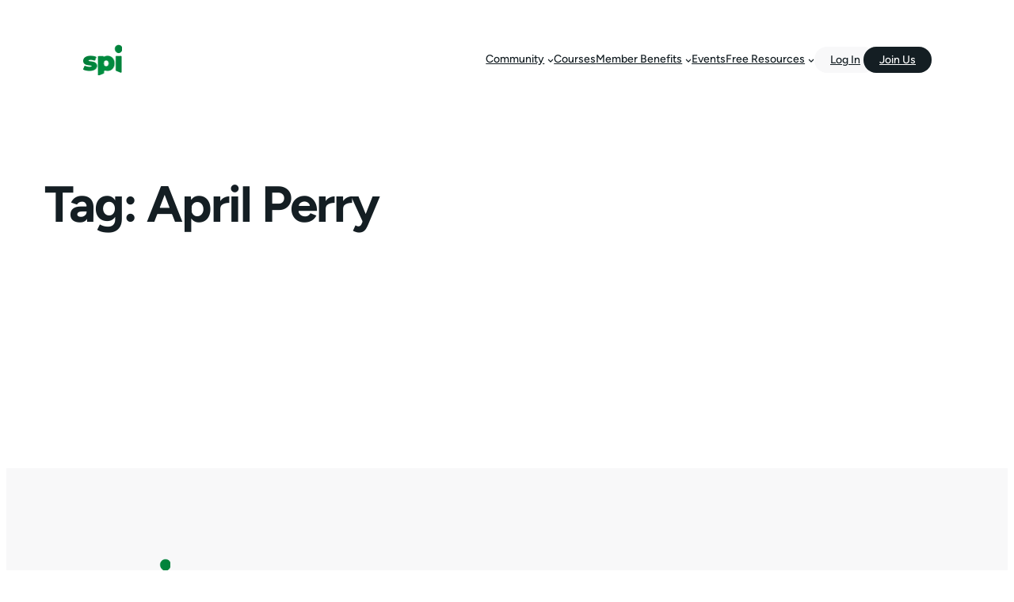

--- FILE ---
content_type: text/html; charset=UTF-8
request_url: https://www.smartpassiveincome.com/blog/tag/april-perry/
body_size: 26895
content:
<!DOCTYPE html>
<html lang="en-US">
<head>
	<meta charset="UTF-8" />
	<meta name="viewport" content="width=device-width, initial-scale=1" />
<meta name='robots' content='index, follow, max-image-preview:large, max-snippet:-1, max-video-preview:-1' />

	<!-- This site is optimized with the Yoast SEO Premium plugin v26.6 (Yoast SEO v26.6) - https://yoast.com/wordpress/plugins/seo/ -->
	<link rel="canonical" href="https://www.smartpassiveincome.com/blog/tag/april-perry/" />
	<meta property="og:locale" content="en_US" />
	<meta property="og:type" content="article" />
	<meta property="og:title" content="April Perry Archives" />
	<meta property="og:url" content="https://www.smartpassiveincome.com/blog/tag/april-perry/" />
	<meta property="og:site_name" content="Smart Passive Income" />
	<meta property="og:image" content="https://www.smartpassiveincome.com/wp-content/uploads/2024/02/Screenshot-2024-02-01-at-9.03.40 AM.png" />
	<meta property="og:image:width" content="2602" />
	<meta property="og:image:height" content="1340" />
	<meta property="og:image:type" content="image/png" />
	<meta name="twitter:card" content="summary_large_image" />
	<meta name="twitter:site" content="@teamSPI" />
	<script type="application/ld+json" class="yoast-schema-graph">{"@context":"https://schema.org","@graph":[{"@type":"CollectionPage","@id":"https://www.smartpassiveincome.com/blog/tag/april-perry/","url":"https://www.smartpassiveincome.com/blog/tag/april-perry/","name":"April Perry Archives | Smart Passive Income","isPartOf":{"@id":"https://www.smartpassiveincome.com/#website"},"breadcrumb":{"@id":"https://www.smartpassiveincome.com/blog/tag/april-perry/#breadcrumb"},"inLanguage":"en-US"},{"@type":"BreadcrumbList","@id":"https://www.smartpassiveincome.com/blog/tag/april-perry/#breadcrumb","itemListElement":[{"@type":"ListItem","position":1,"name":"Home","item":"https://www.smartpassiveincome.com/"},{"@type":"ListItem","position":2,"name":"April Perry"}]},{"@type":"WebSite","@id":"https://www.smartpassiveincome.com/#website","url":"https://www.smartpassiveincome.com/","name":"Smart Passive Income","description":"Become the entrepreneur you want to be","publisher":{"@id":"https://www.smartpassiveincome.com/#organization"},"alternateName":"SPI Media","potentialAction":[{"@type":"SearchAction","target":{"@type":"EntryPoint","urlTemplate":"https://www.smartpassiveincome.com/?s={search_term_string}"},"query-input":{"@type":"PropertyValueSpecification","valueRequired":true,"valueName":"search_term_string"}}],"inLanguage":"en-US"},{"@type":"Organization","@id":"https://www.smartpassiveincome.com/#organization","name":"SPI Media","alternateName":"SPI","url":"https://www.smartpassiveincome.com/","logo":{"@type":"ImageObject","inLanguage":"en-US","@id":"https://www.smartpassiveincome.com/#/schema/logo/image/","url":"https://www.smartpassiveincome.com/wp-content/uploads/2024/01/SPI-Logo-with-White-Space-Buffer-Smaller-edited.png","contentUrl":"https://www.smartpassiveincome.com/wp-content/uploads/2024/01/SPI-Logo-with-White-Space-Buffer-Smaller-edited.png","width":2000,"height":1125,"caption":"SPI Media"},"image":{"@id":"https://www.smartpassiveincome.com/#/schema/logo/image/"},"sameAs":["https://x.com/teamSPI","https://www.linkedin.com/company/spimedia/"],"legalName":"SPI Media, LLC","numberOfEmployees":{"@type":"QuantitativeValue","minValue":"11","maxValue":"50"},"ownershipFundingInfo":"https://www.smartpassiveincome.com/about/"}]}</script>
	<!-- / Yoast SEO Premium plugin. -->


<title>April Perry Archives | Smart Passive Income</title>
<link rel="alternate" type="application/rss+xml" title="Smart Passive Income &raquo; Feed" href="https://www.smartpassiveincome.com/feed/" />
<link rel="alternate" type="text/calendar" title="Smart Passive Income &raquo; iCal Feed" href="https://www.smartpassiveincome.com/events-calendar/?ical=1" />
<link rel="alternate" type="application/rss+xml" title="Smart Passive Income &raquo; April Perry Tag Feed" href="https://www.smartpassiveincome.com/blog/tag/april-perry/feed/" />
<style id='wp-img-auto-sizes-contain-inline-css'>
img:is([sizes=auto i],[sizes^="auto," i]){contain-intrinsic-size:3000px 1500px}
/*# sourceURL=wp-img-auto-sizes-contain-inline-css */
</style>
<style id='wp-block-site-logo-inline-css'>
.wp-block-site-logo{box-sizing:border-box;line-height:0}.wp-block-site-logo a{display:inline-block;line-height:0}.wp-block-site-logo.is-default-size img{height:auto;width:120px}.wp-block-site-logo img{height:auto;max-width:100%}.wp-block-site-logo a,.wp-block-site-logo img{border-radius:inherit}.wp-block-site-logo.aligncenter{margin-left:auto;margin-right:auto;text-align:center}:root :where(.wp-block-site-logo.is-style-rounded){border-radius:9999px}
/*# sourceURL=https://www.smartpassiveincome.com/wp-includes/blocks/site-logo/style.min.css */
</style>
<style id='wp-block-group-inline-css'>
.wp-block-group{box-sizing:border-box}:where(.wp-block-group.wp-block-group-is-layout-constrained){position:relative}
/*# sourceURL=https://www.smartpassiveincome.com/wp-includes/blocks/group/style.min.css */
</style>
<style id='rockbase-block-core-group-inline-css'>
.wp-block-group.is-style-shadow {
	box-shadow: 0px 24px 60px 0px rgba(0, 0, 0, 0.11);
}

.wp-block-group.is-style-shadow-solid {
	border: 4px solid var(--wp--preset--color--foreground-1);
	box-shadow: 12px 12px 0 var(--wp--preset--color--foreground-1);
	padding: var(--wp--preset--spacing--x-small) var(--wp--preset--spacing--medium);
}
/*# sourceURL=https://www.smartpassiveincome.com/wp-content/themes/spi/assets/styles/core-group.css */
</style>
<style id='wp-block-navigation-link-inline-css'>
.wp-block-navigation .wp-block-navigation-item__label{overflow-wrap:break-word}.wp-block-navigation .wp-block-navigation-item__description{display:none}.link-ui-tools{outline:1px solid #f0f0f0;padding:8px}.link-ui-block-inserter{padding-top:8px}.link-ui-block-inserter__back{margin-left:8px;text-transform:uppercase}
/*# sourceURL=https://www.smartpassiveincome.com/wp-includes/blocks/navigation-link/style.min.css */
</style>
<link rel='stylesheet' id='wp-block-navigation-css' href='https://www.smartpassiveincome.com/wp-includes/blocks/navigation/style.min.css?ver=6.9' media='all' />
<style id='rockbase-block-core-navigation-inline-css'>
/* Button Styles */
.wp-block-navigation-item.wp-block-navigation-link.is-style-button a {
	padding-top: 0.4rem!important;
	padding-right: clamp(1.25rem, 1.5vw, 3rem)!important;
	padding-bottom: 0.3rem!important;
	padding-left: clamp(1.25rem, 1.5vw, 3rem)!important;
	border-radius: 100px;
	background-color: var(--wp--preset--color--foreground-1);
	color: var(--wp--preset--color--background-1);
}

.wp-block-navigation-item.is-style-button a:hover {
	background-color: var(--wp--preset--color--primary);
	color: var(--wp--preset--color--background-1);
	text-decoration: none;
}

.wp-block-navigation-item.is-style-outline a {
	border: none;
	background-color: transparent;
	color: var(--wp--preset--color--primary);
	outline: 2px solid currentColor;
	outline-offset: -2px;
	padding-top: 0.4rem;
	padding-right: clamp(1.25rem, 1.5vw, 3rem);
	padding-bottom: 0.3rem;
	padding-left: clamp(1.25rem, 1.5vw, 3rem);
	border-radius: 100px;
}

.wp-block-navigation-item.is-style-outline a:hover {
	color: var(--wp--preset--color--background-1) !important;
	outline-color: var(--wp--preset--color--foreground-1);
	background-color: var(--wp--preset--color--foreground-1);
	text-decoration: none!important;
}

/* Custom nav elements */
.wp-block-navigation-item.wp-block-navigation-link.is-style-button.spi-nav-log-in {
	margin-right: -16px;
}

.wp-block-navigation-item.wp-block-navigation-link.is-style-button.spi-nav-log-in a {
	background-color: var(--wp--preset--color--background-2);
	color: var(--wp--preset--color--foreground-1);
}

.wp-block-navigation-item.wp-block-navigation-link.is-style-button.spi-nav-log-in a:hover {
	background-color: var(--wp--preset--color--primary);
	color: var(--wp--preset--color--background-1);
}

.wp-block-navigation .has-child:not(.open-on-click):hover>.wp-block-navigation__submenu-container {
	border-radius: 10px;
	border: 1px solid var(--wp--preset--color--background-3);
}

.wp-block-navigation .wp-block-navigation__submenu-container .wp-block-navigation-item {
	background-color: transparent;
}

.wp-block-navigation .has-child .wp-block-navigation__submenu-container {
	z-index: 999999;
}

/* Responsive */
.wp-block-navigation__responsive-container.is-menu-open .wp-block-navigation__responsive-container-content .wp-block-navigation-item__content.wp-block-navigation-item__content {
	font-size: 18px;
}

.wp-block-navigation__responsive-container.is-menu-open .wp-block-navigation .has-child:not(.open-on-click):hover>.wp-block-navigation__submenu-container {
	border-radius: 0;
	
	border: none;
}

.wp-block-navigation__responsive-container.is-menu-open .wp-block-navigation .wp-block-navigation__submenu-container .wp-block-navigation-item__content.wp-block-navigation-item__content {
	font-size: 16px;
}
/*# sourceURL=https://www.smartpassiveincome.com/wp-content/themes/spi/assets/styles/core-navigation.css */
</style>
<style id='wp-block-query-title-inline-css'>
.wp-block-query-title{box-sizing:border-box}
/*# sourceURL=https://www.smartpassiveincome.com/wp-includes/blocks/query-title/style.min.css */
</style>
<style id='wp-block-paragraph-inline-css'>
.is-small-text{font-size:.875em}.is-regular-text{font-size:1em}.is-large-text{font-size:2.25em}.is-larger-text{font-size:3em}.has-drop-cap:not(:focus):first-letter{float:left;font-size:8.4em;font-style:normal;font-weight:100;line-height:.68;margin:.05em .1em 0 0;text-transform:uppercase}body.rtl .has-drop-cap:not(:focus):first-letter{float:none;margin-left:.1em}p.has-drop-cap.has-background{overflow:hidden}:root :where(p.has-background){padding:1.25em 2.375em}:where(p.has-text-color:not(.has-link-color)) a{color:inherit}p.has-text-align-left[style*="writing-mode:vertical-lr"],p.has-text-align-right[style*="writing-mode:vertical-rl"]{rotate:180deg}
/*# sourceURL=https://www.smartpassiveincome.com/wp-includes/blocks/paragraph/style.min.css */
</style>
<style id='wp-interactivity-router-animations-inline-css'>
			.wp-interactivity-router-loading-bar {
				position: fixed;
				top: 0;
				left: 0;
				margin: 0;
				padding: 0;
				width: 100vw;
				max-width: 100vw !important;
				height: 4px;
				background-color: #000;
				opacity: 0
			}
			.wp-interactivity-router-loading-bar.start-animation {
				animation: wp-interactivity-router-loading-bar-start-animation 30s cubic-bezier(0.03, 0.5, 0, 1) forwards
			}
			.wp-interactivity-router-loading-bar.finish-animation {
				animation: wp-interactivity-router-loading-bar-finish-animation 300ms ease-in
			}
			@keyframes wp-interactivity-router-loading-bar-start-animation {
				0% { transform: scaleX(0); transform-origin: 0 0; opacity: 1 }
				100% { transform: scaleX(1); transform-origin: 0 0; opacity: 1 }
			}
			@keyframes wp-interactivity-router-loading-bar-finish-animation {
				0% { opacity: 1 }
				50% { opacity: 1 }
				100% { opacity: 0 }
			}
/*# sourceURL=wp-interactivity-router-animations-inline-css */
</style>
<style id='wp-block-image-inline-css'>
.wp-block-image>a,.wp-block-image>figure>a{display:inline-block}.wp-block-image img{box-sizing:border-box;height:auto;max-width:100%;vertical-align:bottom}@media not (prefers-reduced-motion){.wp-block-image img.hide{visibility:hidden}.wp-block-image img.show{animation:show-content-image .4s}}.wp-block-image[style*=border-radius] img,.wp-block-image[style*=border-radius]>a{border-radius:inherit}.wp-block-image.has-custom-border img{box-sizing:border-box}.wp-block-image.aligncenter{text-align:center}.wp-block-image.alignfull>a,.wp-block-image.alignwide>a{width:100%}.wp-block-image.alignfull img,.wp-block-image.alignwide img{height:auto;width:100%}.wp-block-image .aligncenter,.wp-block-image .alignleft,.wp-block-image .alignright,.wp-block-image.aligncenter,.wp-block-image.alignleft,.wp-block-image.alignright{display:table}.wp-block-image .aligncenter>figcaption,.wp-block-image .alignleft>figcaption,.wp-block-image .alignright>figcaption,.wp-block-image.aligncenter>figcaption,.wp-block-image.alignleft>figcaption,.wp-block-image.alignright>figcaption{caption-side:bottom;display:table-caption}.wp-block-image .alignleft{float:left;margin:.5em 1em .5em 0}.wp-block-image .alignright{float:right;margin:.5em 0 .5em 1em}.wp-block-image .aligncenter{margin-left:auto;margin-right:auto}.wp-block-image :where(figcaption){margin-bottom:1em;margin-top:.5em}.wp-block-image.is-style-circle-mask img{border-radius:9999px}@supports ((-webkit-mask-image:none) or (mask-image:none)) or (-webkit-mask-image:none){.wp-block-image.is-style-circle-mask img{border-radius:0;-webkit-mask-image:url('data:image/svg+xml;utf8,<svg viewBox="0 0 100 100" xmlns="http://www.w3.org/2000/svg"><circle cx="50" cy="50" r="50"/></svg>');mask-image:url('data:image/svg+xml;utf8,<svg viewBox="0 0 100 100" xmlns="http://www.w3.org/2000/svg"><circle cx="50" cy="50" r="50"/></svg>');mask-mode:alpha;-webkit-mask-position:center;mask-position:center;-webkit-mask-repeat:no-repeat;mask-repeat:no-repeat;-webkit-mask-size:contain;mask-size:contain}}:root :where(.wp-block-image.is-style-rounded img,.wp-block-image .is-style-rounded img){border-radius:9999px}.wp-block-image figure{margin:0}.wp-lightbox-container{display:flex;flex-direction:column;position:relative}.wp-lightbox-container img{cursor:zoom-in}.wp-lightbox-container img:hover+button{opacity:1}.wp-lightbox-container button{align-items:center;backdrop-filter:blur(16px) saturate(180%);background-color:#5a5a5a40;border:none;border-radius:4px;cursor:zoom-in;display:flex;height:20px;justify-content:center;opacity:0;padding:0;position:absolute;right:16px;text-align:center;top:16px;width:20px;z-index:100}@media not (prefers-reduced-motion){.wp-lightbox-container button{transition:opacity .2s ease}}.wp-lightbox-container button:focus-visible{outline:3px auto #5a5a5a40;outline:3px auto -webkit-focus-ring-color;outline-offset:3px}.wp-lightbox-container button:hover{cursor:pointer;opacity:1}.wp-lightbox-container button:focus{opacity:1}.wp-lightbox-container button:focus,.wp-lightbox-container button:hover,.wp-lightbox-container button:not(:hover):not(:active):not(.has-background){background-color:#5a5a5a40;border:none}.wp-lightbox-overlay{box-sizing:border-box;cursor:zoom-out;height:100vh;left:0;overflow:hidden;position:fixed;top:0;visibility:hidden;width:100%;z-index:100000}.wp-lightbox-overlay .close-button{align-items:center;cursor:pointer;display:flex;justify-content:center;min-height:40px;min-width:40px;padding:0;position:absolute;right:calc(env(safe-area-inset-right) + 16px);top:calc(env(safe-area-inset-top) + 16px);z-index:5000000}.wp-lightbox-overlay .close-button:focus,.wp-lightbox-overlay .close-button:hover,.wp-lightbox-overlay .close-button:not(:hover):not(:active):not(.has-background){background:none;border:none}.wp-lightbox-overlay .lightbox-image-container{height:var(--wp--lightbox-container-height);left:50%;overflow:hidden;position:absolute;top:50%;transform:translate(-50%,-50%);transform-origin:top left;width:var(--wp--lightbox-container-width);z-index:9999999999}.wp-lightbox-overlay .wp-block-image{align-items:center;box-sizing:border-box;display:flex;height:100%;justify-content:center;margin:0;position:relative;transform-origin:0 0;width:100%;z-index:3000000}.wp-lightbox-overlay .wp-block-image img{height:var(--wp--lightbox-image-height);min-height:var(--wp--lightbox-image-height);min-width:var(--wp--lightbox-image-width);width:var(--wp--lightbox-image-width)}.wp-lightbox-overlay .wp-block-image figcaption{display:none}.wp-lightbox-overlay button{background:none;border:none}.wp-lightbox-overlay .scrim{background-color:#fff;height:100%;opacity:.9;position:absolute;width:100%;z-index:2000000}.wp-lightbox-overlay.active{visibility:visible}@media not (prefers-reduced-motion){.wp-lightbox-overlay.active{animation:turn-on-visibility .25s both}.wp-lightbox-overlay.active img{animation:turn-on-visibility .35s both}.wp-lightbox-overlay.show-closing-animation:not(.active){animation:turn-off-visibility .35s both}.wp-lightbox-overlay.show-closing-animation:not(.active) img{animation:turn-off-visibility .25s both}.wp-lightbox-overlay.zoom.active{animation:none;opacity:1;visibility:visible}.wp-lightbox-overlay.zoom.active .lightbox-image-container{animation:lightbox-zoom-in .4s}.wp-lightbox-overlay.zoom.active .lightbox-image-container img{animation:none}.wp-lightbox-overlay.zoom.active .scrim{animation:turn-on-visibility .4s forwards}.wp-lightbox-overlay.zoom.show-closing-animation:not(.active){animation:none}.wp-lightbox-overlay.zoom.show-closing-animation:not(.active) .lightbox-image-container{animation:lightbox-zoom-out .4s}.wp-lightbox-overlay.zoom.show-closing-animation:not(.active) .lightbox-image-container img{animation:none}.wp-lightbox-overlay.zoom.show-closing-animation:not(.active) .scrim{animation:turn-off-visibility .4s forwards}}@keyframes show-content-image{0%{visibility:hidden}99%{visibility:hidden}to{visibility:visible}}@keyframes turn-on-visibility{0%{opacity:0}to{opacity:1}}@keyframes turn-off-visibility{0%{opacity:1;visibility:visible}99%{opacity:0;visibility:visible}to{opacity:0;visibility:hidden}}@keyframes lightbox-zoom-in{0%{transform:translate(calc((-100vw + var(--wp--lightbox-scrollbar-width))/2 + var(--wp--lightbox-initial-left-position)),calc(-50vh + var(--wp--lightbox-initial-top-position))) scale(var(--wp--lightbox-scale))}to{transform:translate(-50%,-50%) scale(1)}}@keyframes lightbox-zoom-out{0%{transform:translate(-50%,-50%) scale(1);visibility:visible}99%{visibility:visible}to{transform:translate(calc((-100vw + var(--wp--lightbox-scrollbar-width))/2 + var(--wp--lightbox-initial-left-position)),calc(-50vh + var(--wp--lightbox-initial-top-position))) scale(var(--wp--lightbox-scale));visibility:hidden}}
/*# sourceURL=https://www.smartpassiveincome.com/wp-includes/blocks/image/style.min.css */
</style>
<style id='rockbase-block-core-image-inline-css'>
figure.wp-block-image {
	line-height: 1;
}

.wp-block-image.is-style-shadow img{
	box-shadow: 0px 24px 60px 0px rgba(0, 0, 0, 0.11);
}

.wp-block-image.is-style-shadow-solid img {
	box-shadow: 12px 12px 0 var(--wp--preset--color--foreground-1);
}
/*# sourceURL=https://www.smartpassiveincome.com/wp-content/themes/spi/assets/styles/core-image.css */
</style>
<style id='wp-block-button-inline-css'>
.wp-block-button__link{align-content:center;box-sizing:border-box;cursor:pointer;display:inline-block;height:100%;text-align:center;word-break:break-word}.wp-block-button__link.aligncenter{text-align:center}.wp-block-button__link.alignright{text-align:right}:where(.wp-block-button__link){border-radius:9999px;box-shadow:none;padding:calc(.667em + 2px) calc(1.333em + 2px);text-decoration:none}.wp-block-button[style*=text-decoration] .wp-block-button__link{text-decoration:inherit}.wp-block-buttons>.wp-block-button.has-custom-width{max-width:none}.wp-block-buttons>.wp-block-button.has-custom-width .wp-block-button__link{width:100%}.wp-block-buttons>.wp-block-button.has-custom-font-size .wp-block-button__link{font-size:inherit}.wp-block-buttons>.wp-block-button.wp-block-button__width-25{width:calc(25% - var(--wp--style--block-gap, .5em)*.75)}.wp-block-buttons>.wp-block-button.wp-block-button__width-50{width:calc(50% - var(--wp--style--block-gap, .5em)*.5)}.wp-block-buttons>.wp-block-button.wp-block-button__width-75{width:calc(75% - var(--wp--style--block-gap, .5em)*.25)}.wp-block-buttons>.wp-block-button.wp-block-button__width-100{flex-basis:100%;width:100%}.wp-block-buttons.is-vertical>.wp-block-button.wp-block-button__width-25{width:25%}.wp-block-buttons.is-vertical>.wp-block-button.wp-block-button__width-50{width:50%}.wp-block-buttons.is-vertical>.wp-block-button.wp-block-button__width-75{width:75%}.wp-block-button.is-style-squared,.wp-block-button__link.wp-block-button.is-style-squared{border-radius:0}.wp-block-button.no-border-radius,.wp-block-button__link.no-border-radius{border-radius:0!important}:root :where(.wp-block-button .wp-block-button__link.is-style-outline),:root :where(.wp-block-button.is-style-outline>.wp-block-button__link){border:2px solid;padding:.667em 1.333em}:root :where(.wp-block-button .wp-block-button__link.is-style-outline:not(.has-text-color)),:root :where(.wp-block-button.is-style-outline>.wp-block-button__link:not(.has-text-color)){color:currentColor}:root :where(.wp-block-button .wp-block-button__link.is-style-outline:not(.has-background)),:root :where(.wp-block-button.is-style-outline>.wp-block-button__link:not(.has-background)){background-color:initial;background-image:none}
/*# sourceURL=https://www.smartpassiveincome.com/wp-includes/blocks/button/style.min.css */
</style>
<style id='wp-block-buttons-inline-css'>
.wp-block-buttons{box-sizing:border-box}.wp-block-buttons.is-vertical{flex-direction:column}.wp-block-buttons.is-vertical>.wp-block-button:last-child{margin-bottom:0}.wp-block-buttons>.wp-block-button{display:inline-block;margin:0}.wp-block-buttons.is-content-justification-left{justify-content:flex-start}.wp-block-buttons.is-content-justification-left.is-vertical{align-items:flex-start}.wp-block-buttons.is-content-justification-center{justify-content:center}.wp-block-buttons.is-content-justification-center.is-vertical{align-items:center}.wp-block-buttons.is-content-justification-right{justify-content:flex-end}.wp-block-buttons.is-content-justification-right.is-vertical{align-items:flex-end}.wp-block-buttons.is-content-justification-space-between{justify-content:space-between}.wp-block-buttons.aligncenter{text-align:center}.wp-block-buttons:not(.is-content-justification-space-between,.is-content-justification-right,.is-content-justification-left,.is-content-justification-center) .wp-block-button.aligncenter{margin-left:auto;margin-right:auto;width:100%}.wp-block-buttons[style*=text-decoration] .wp-block-button,.wp-block-buttons[style*=text-decoration] .wp-block-button__link{text-decoration:inherit}.wp-block-buttons.has-custom-font-size .wp-block-button__link{font-size:inherit}.wp-block-buttons .wp-block-button__link{width:100%}.wp-block-button.aligncenter{text-align:center}
/*# sourceURL=https://www.smartpassiveincome.com/wp-includes/blocks/buttons/style.min.css */
</style>
<style id='rockbase-block-core-buttons-inline-css'>
/* Button - Outline Style
--------------------------------------------- */

.wp-block-button.is-style-outline .wp-block-button__link,
.moreless-button {
	border: none;
	background-color: transparent;
	color: var(--wp--preset--color--foreground-1);
	outline: 2px solid currentColor;
	outline-offset: -2px;
	padding-top: 0.5rem;
	padding-right: clamp(1.25rem, 1.5vw, 3rem);
	padding-bottom: 0.4rem;
	padding-left: clamp(1.25rem, 1.5vw, 3rem);
	border-radius: 100px;
	text-decoration: none;
}

.wp-block-button.is-style-outline .wp-block-button__link:hover,
.moreless-button:hover {
	color: var(--wp--preset--color--background-1) !important;
	outline-color: var(--wp--preset--color--foreground-1);
	background-color: var(--wp--preset--color--foreground-1);
	text-decoration: none!important;
}

/* Button - Secondary Style
--------------------------------------------- */

.is-style-button-secondary .wp-element-button,
.wp-block.is-style-button-secondary .wp-element-button {
	color: var(--wp--preset--color--primary);
	font-size: var(--wp--preset--font-size--small);
	background-color: var(--wp--preset--color--secondary);

}

.is-style-button-secondary:hover .wp-element-button,
.wp-block.is-style-button-secondary:hover .wp-element-button {
	background: var(--wp--preset--color--tertiary);
	color: var(--wp--preset--color--primary);
}

/* Button - Tertiary Style
--------------------------------------------- */

.is-style-button-tertiary .wp-element-button,
.wp-block.is-style-button-tertiary .wp-element-button {
	color: var(--wp--preset--color--primary);
	font-size: var(--wp--preset--font-size--small);
	background-color: var(--wp--preset--color--tertiary);

}

.is-style-button-tertiary:hover .wp-element-button,
.wp-block.is-style-button-tertiary:hover .wp-element-button {
	background: var(--wp--preset--color--foreground-1);
	color: var(--wp--preset--color--background-1);
}


/* Button - Foreground
--------------------------------------------- */
.is-style-button-foreground .wp-element-button,
.wp-block.is-style-button-foreground .wp-element-button {
	color: var(--wp--preset--color--background-1);
	font-size: var(--wp--preset--font-size--small);
	background-color: var(--wp--preset--color--foreground-1);

}

.is-style-button-foreground:hover .wp-element-button,
.wp-block.is-style-button-foreground:hover .wp-element-button {
	background: var(--wp--preset--color--primary);
	color: var(--wp--preset--color--background-1);
}

/* Button - Background
--------------------------------------------- */
.is-style-button-background .wp-element-button,
.wp-block.is-style-button-background .wp-element-button {
	color: var(--wp--preset--color--foreground-1);
	font-size: var(--wp--preset--font-size--small);
	background-color: var(--wp--preset--color--background-1);

}

.is-style-button-background:hover .wp-element-button,
.wp-block.is-style-button-background:hover .wp-element-button {
	background: var(--wp--preset--color--foreground-1);
	color: var(--wp--preset--color--background-1);
}

/* Button - With Background Section
--------------------------------------------- */

.has-foreground-background-color.has-background .is-style-button a:hover,
.has-foreground-background-color.has-background .is-style-button-primary a:hover,
.has-foreground-background-color.has-background .is-style-button-secondary a:hover,
.has-foreground-background-color.has-background .is-style-button-tertiary a:hover {
	background-color: var(--wp--preset--color--background-1);
	color: var(--wp--preset--color--foreground-1);
}

.wp-block-button svg {
	margin-right: var(--wp--preset--spacing--x-small);
}
/*# sourceURL=https://www.smartpassiveincome.com/wp-content/themes/spi/assets/styles/core-buttons.css */
</style>
<style id='wp-block-spacer-inline-css'>
.wp-block-spacer{clear:both}
/*# sourceURL=https://www.smartpassiveincome.com/wp-includes/blocks/spacer/style.min.css */
</style>
<style id='rockbase-block-core-spacer-inline-css'>
.wp-block-spacer:after {
	clear: both;
	display: table-cell;
	content: "";
}
/*# sourceURL=https://www.smartpassiveincome.com/wp-content/themes/spi/assets/styles/core-spacer.css */
</style>
<style id='wp-block-columns-inline-css'>
.wp-block-columns{box-sizing:border-box;display:flex;flex-wrap:wrap!important}@media (min-width:782px){.wp-block-columns{flex-wrap:nowrap!important}}.wp-block-columns{align-items:normal!important}.wp-block-columns.are-vertically-aligned-top{align-items:flex-start}.wp-block-columns.are-vertically-aligned-center{align-items:center}.wp-block-columns.are-vertically-aligned-bottom{align-items:flex-end}@media (max-width:781px){.wp-block-columns:not(.is-not-stacked-on-mobile)>.wp-block-column{flex-basis:100%!important}}@media (min-width:782px){.wp-block-columns:not(.is-not-stacked-on-mobile)>.wp-block-column{flex-basis:0;flex-grow:1}.wp-block-columns:not(.is-not-stacked-on-mobile)>.wp-block-column[style*=flex-basis]{flex-grow:0}}.wp-block-columns.is-not-stacked-on-mobile{flex-wrap:nowrap!important}.wp-block-columns.is-not-stacked-on-mobile>.wp-block-column{flex-basis:0;flex-grow:1}.wp-block-columns.is-not-stacked-on-mobile>.wp-block-column[style*=flex-basis]{flex-grow:0}:where(.wp-block-columns){margin-bottom:1.75em}:where(.wp-block-columns.has-background){padding:1.25em 2.375em}.wp-block-column{flex-grow:1;min-width:0;overflow-wrap:break-word;word-break:break-word}.wp-block-column.is-vertically-aligned-top{align-self:flex-start}.wp-block-column.is-vertically-aligned-center{align-self:center}.wp-block-column.is-vertically-aligned-bottom{align-self:flex-end}.wp-block-column.is-vertically-aligned-stretch{align-self:stretch}.wp-block-column.is-vertically-aligned-bottom,.wp-block-column.is-vertically-aligned-center,.wp-block-column.is-vertically-aligned-top{width:100%}
/*# sourceURL=https://www.smartpassiveincome.com/wp-includes/blocks/columns/style.min.css */
</style>
<style id='rockbase-block-core-columns-inline-css'>
.is-style-equal-height {
	/* display: flex;
	align-self: stretch;
	align-content: stretch; */
}

.is-style-equal-height > div {
	display: flex;
	align-self: stretch!important;
	align-content: stretch!important;
	width: 100%;
	flex-direction: column;
}

.is-style-equal-height > div > div {
	width: 100%;
	height: 100%;
}
/*# sourceURL=https://www.smartpassiveincome.com/wp-content/themes/spi/assets/styles/core-columns.css */
</style>
<style id='wp-block-separator-inline-css'>
@charset "UTF-8";.wp-block-separator{border:none;border-top:2px solid}:root :where(.wp-block-separator.is-style-dots){height:auto;line-height:1;text-align:center}:root :where(.wp-block-separator.is-style-dots):before{color:currentColor;content:"···";font-family:serif;font-size:1.5em;letter-spacing:2em;padding-left:2em}.wp-block-separator.is-style-dots{background:none!important;border:none!important}
/*# sourceURL=https://www.smartpassiveincome.com/wp-includes/blocks/separator/style.min.css */
</style>
<style id='wp-block-social-links-inline-css'>
.wp-block-social-links{background:none;box-sizing:border-box;margin-left:0;padding-left:0;padding-right:0;text-indent:0}.wp-block-social-links .wp-social-link a,.wp-block-social-links .wp-social-link a:hover{border-bottom:0;box-shadow:none;text-decoration:none}.wp-block-social-links .wp-social-link svg{height:1em;width:1em}.wp-block-social-links .wp-social-link span:not(.screen-reader-text){font-size:.65em;margin-left:.5em;margin-right:.5em}.wp-block-social-links.has-small-icon-size{font-size:16px}.wp-block-social-links,.wp-block-social-links.has-normal-icon-size{font-size:24px}.wp-block-social-links.has-large-icon-size{font-size:36px}.wp-block-social-links.has-huge-icon-size{font-size:48px}.wp-block-social-links.aligncenter{display:flex;justify-content:center}.wp-block-social-links.alignright{justify-content:flex-end}.wp-block-social-link{border-radius:9999px;display:block}@media not (prefers-reduced-motion){.wp-block-social-link{transition:transform .1s ease}}.wp-block-social-link{height:auto}.wp-block-social-link a{align-items:center;display:flex;line-height:0}.wp-block-social-link:hover{transform:scale(1.1)}.wp-block-social-links .wp-block-social-link.wp-social-link{display:inline-block;margin:0;padding:0}.wp-block-social-links .wp-block-social-link.wp-social-link .wp-block-social-link-anchor,.wp-block-social-links .wp-block-social-link.wp-social-link .wp-block-social-link-anchor svg,.wp-block-social-links .wp-block-social-link.wp-social-link .wp-block-social-link-anchor:active,.wp-block-social-links .wp-block-social-link.wp-social-link .wp-block-social-link-anchor:hover,.wp-block-social-links .wp-block-social-link.wp-social-link .wp-block-social-link-anchor:visited{color:currentColor;fill:currentColor}:where(.wp-block-social-links:not(.is-style-logos-only)) .wp-social-link{background-color:#f0f0f0;color:#444}:where(.wp-block-social-links:not(.is-style-logos-only)) .wp-social-link-amazon{background-color:#f90;color:#fff}:where(.wp-block-social-links:not(.is-style-logos-only)) .wp-social-link-bandcamp{background-color:#1ea0c3;color:#fff}:where(.wp-block-social-links:not(.is-style-logos-only)) .wp-social-link-behance{background-color:#0757fe;color:#fff}:where(.wp-block-social-links:not(.is-style-logos-only)) .wp-social-link-bluesky{background-color:#0a7aff;color:#fff}:where(.wp-block-social-links:not(.is-style-logos-only)) .wp-social-link-codepen{background-color:#1e1f26;color:#fff}:where(.wp-block-social-links:not(.is-style-logos-only)) .wp-social-link-deviantart{background-color:#02e49b;color:#fff}:where(.wp-block-social-links:not(.is-style-logos-only)) .wp-social-link-discord{background-color:#5865f2;color:#fff}:where(.wp-block-social-links:not(.is-style-logos-only)) .wp-social-link-dribbble{background-color:#e94c89;color:#fff}:where(.wp-block-social-links:not(.is-style-logos-only)) .wp-social-link-dropbox{background-color:#4280ff;color:#fff}:where(.wp-block-social-links:not(.is-style-logos-only)) .wp-social-link-etsy{background-color:#f45800;color:#fff}:where(.wp-block-social-links:not(.is-style-logos-only)) .wp-social-link-facebook{background-color:#0866ff;color:#fff}:where(.wp-block-social-links:not(.is-style-logos-only)) .wp-social-link-fivehundredpx{background-color:#000;color:#fff}:where(.wp-block-social-links:not(.is-style-logos-only)) .wp-social-link-flickr{background-color:#0461dd;color:#fff}:where(.wp-block-social-links:not(.is-style-logos-only)) .wp-social-link-foursquare{background-color:#e65678;color:#fff}:where(.wp-block-social-links:not(.is-style-logos-only)) .wp-social-link-github{background-color:#24292d;color:#fff}:where(.wp-block-social-links:not(.is-style-logos-only)) .wp-social-link-goodreads{background-color:#eceadd;color:#382110}:where(.wp-block-social-links:not(.is-style-logos-only)) .wp-social-link-google{background-color:#ea4434;color:#fff}:where(.wp-block-social-links:not(.is-style-logos-only)) .wp-social-link-gravatar{background-color:#1d4fc4;color:#fff}:where(.wp-block-social-links:not(.is-style-logos-only)) .wp-social-link-instagram{background-color:#f00075;color:#fff}:where(.wp-block-social-links:not(.is-style-logos-only)) .wp-social-link-lastfm{background-color:#e21b24;color:#fff}:where(.wp-block-social-links:not(.is-style-logos-only)) .wp-social-link-linkedin{background-color:#0d66c2;color:#fff}:where(.wp-block-social-links:not(.is-style-logos-only)) .wp-social-link-mastodon{background-color:#3288d4;color:#fff}:where(.wp-block-social-links:not(.is-style-logos-only)) .wp-social-link-medium{background-color:#000;color:#fff}:where(.wp-block-social-links:not(.is-style-logos-only)) .wp-social-link-meetup{background-color:#f6405f;color:#fff}:where(.wp-block-social-links:not(.is-style-logos-only)) .wp-social-link-patreon{background-color:#000;color:#fff}:where(.wp-block-social-links:not(.is-style-logos-only)) .wp-social-link-pinterest{background-color:#e60122;color:#fff}:where(.wp-block-social-links:not(.is-style-logos-only)) .wp-social-link-pocket{background-color:#ef4155;color:#fff}:where(.wp-block-social-links:not(.is-style-logos-only)) .wp-social-link-reddit{background-color:#ff4500;color:#fff}:where(.wp-block-social-links:not(.is-style-logos-only)) .wp-social-link-skype{background-color:#0478d7;color:#fff}:where(.wp-block-social-links:not(.is-style-logos-only)) .wp-social-link-snapchat{background-color:#fefc00;color:#fff;stroke:#000}:where(.wp-block-social-links:not(.is-style-logos-only)) .wp-social-link-soundcloud{background-color:#ff5600;color:#fff}:where(.wp-block-social-links:not(.is-style-logos-only)) .wp-social-link-spotify{background-color:#1bd760;color:#fff}:where(.wp-block-social-links:not(.is-style-logos-only)) .wp-social-link-telegram{background-color:#2aabee;color:#fff}:where(.wp-block-social-links:not(.is-style-logos-only)) .wp-social-link-threads{background-color:#000;color:#fff}:where(.wp-block-social-links:not(.is-style-logos-only)) .wp-social-link-tiktok{background-color:#000;color:#fff}:where(.wp-block-social-links:not(.is-style-logos-only)) .wp-social-link-tumblr{background-color:#011835;color:#fff}:where(.wp-block-social-links:not(.is-style-logos-only)) .wp-social-link-twitch{background-color:#6440a4;color:#fff}:where(.wp-block-social-links:not(.is-style-logos-only)) .wp-social-link-twitter{background-color:#1da1f2;color:#fff}:where(.wp-block-social-links:not(.is-style-logos-only)) .wp-social-link-vimeo{background-color:#1eb7ea;color:#fff}:where(.wp-block-social-links:not(.is-style-logos-only)) .wp-social-link-vk{background-color:#4680c2;color:#fff}:where(.wp-block-social-links:not(.is-style-logos-only)) .wp-social-link-wordpress{background-color:#3499cd;color:#fff}:where(.wp-block-social-links:not(.is-style-logos-only)) .wp-social-link-whatsapp{background-color:#25d366;color:#fff}:where(.wp-block-social-links:not(.is-style-logos-only)) .wp-social-link-x{background-color:#000;color:#fff}:where(.wp-block-social-links:not(.is-style-logos-only)) .wp-social-link-yelp{background-color:#d32422;color:#fff}:where(.wp-block-social-links:not(.is-style-logos-only)) .wp-social-link-youtube{background-color:red;color:#fff}:where(.wp-block-social-links.is-style-logos-only) .wp-social-link{background:none}:where(.wp-block-social-links.is-style-logos-only) .wp-social-link svg{height:1.25em;width:1.25em}:where(.wp-block-social-links.is-style-logos-only) .wp-social-link-amazon{color:#f90}:where(.wp-block-social-links.is-style-logos-only) .wp-social-link-bandcamp{color:#1ea0c3}:where(.wp-block-social-links.is-style-logos-only) .wp-social-link-behance{color:#0757fe}:where(.wp-block-social-links.is-style-logos-only) .wp-social-link-bluesky{color:#0a7aff}:where(.wp-block-social-links.is-style-logos-only) .wp-social-link-codepen{color:#1e1f26}:where(.wp-block-social-links.is-style-logos-only) .wp-social-link-deviantart{color:#02e49b}:where(.wp-block-social-links.is-style-logos-only) .wp-social-link-discord{color:#5865f2}:where(.wp-block-social-links.is-style-logos-only) .wp-social-link-dribbble{color:#e94c89}:where(.wp-block-social-links.is-style-logos-only) .wp-social-link-dropbox{color:#4280ff}:where(.wp-block-social-links.is-style-logos-only) .wp-social-link-etsy{color:#f45800}:where(.wp-block-social-links.is-style-logos-only) .wp-social-link-facebook{color:#0866ff}:where(.wp-block-social-links.is-style-logos-only) .wp-social-link-fivehundredpx{color:#000}:where(.wp-block-social-links.is-style-logos-only) .wp-social-link-flickr{color:#0461dd}:where(.wp-block-social-links.is-style-logos-only) .wp-social-link-foursquare{color:#e65678}:where(.wp-block-social-links.is-style-logos-only) .wp-social-link-github{color:#24292d}:where(.wp-block-social-links.is-style-logos-only) .wp-social-link-goodreads{color:#382110}:where(.wp-block-social-links.is-style-logos-only) .wp-social-link-google{color:#ea4434}:where(.wp-block-social-links.is-style-logos-only) .wp-social-link-gravatar{color:#1d4fc4}:where(.wp-block-social-links.is-style-logos-only) .wp-social-link-instagram{color:#f00075}:where(.wp-block-social-links.is-style-logos-only) .wp-social-link-lastfm{color:#e21b24}:where(.wp-block-social-links.is-style-logos-only) .wp-social-link-linkedin{color:#0d66c2}:where(.wp-block-social-links.is-style-logos-only) .wp-social-link-mastodon{color:#3288d4}:where(.wp-block-social-links.is-style-logos-only) .wp-social-link-medium{color:#000}:where(.wp-block-social-links.is-style-logos-only) .wp-social-link-meetup{color:#f6405f}:where(.wp-block-social-links.is-style-logos-only) .wp-social-link-patreon{color:#000}:where(.wp-block-social-links.is-style-logos-only) .wp-social-link-pinterest{color:#e60122}:where(.wp-block-social-links.is-style-logos-only) .wp-social-link-pocket{color:#ef4155}:where(.wp-block-social-links.is-style-logos-only) .wp-social-link-reddit{color:#ff4500}:where(.wp-block-social-links.is-style-logos-only) .wp-social-link-skype{color:#0478d7}:where(.wp-block-social-links.is-style-logos-only) .wp-social-link-snapchat{color:#fff;stroke:#000}:where(.wp-block-social-links.is-style-logos-only) .wp-social-link-soundcloud{color:#ff5600}:where(.wp-block-social-links.is-style-logos-only) .wp-social-link-spotify{color:#1bd760}:where(.wp-block-social-links.is-style-logos-only) .wp-social-link-telegram{color:#2aabee}:where(.wp-block-social-links.is-style-logos-only) .wp-social-link-threads{color:#000}:where(.wp-block-social-links.is-style-logos-only) .wp-social-link-tiktok{color:#000}:where(.wp-block-social-links.is-style-logos-only) .wp-social-link-tumblr{color:#011835}:where(.wp-block-social-links.is-style-logos-only) .wp-social-link-twitch{color:#6440a4}:where(.wp-block-social-links.is-style-logos-only) .wp-social-link-twitter{color:#1da1f2}:where(.wp-block-social-links.is-style-logos-only) .wp-social-link-vimeo{color:#1eb7ea}:where(.wp-block-social-links.is-style-logos-only) .wp-social-link-vk{color:#4680c2}:where(.wp-block-social-links.is-style-logos-only) .wp-social-link-whatsapp{color:#25d366}:where(.wp-block-social-links.is-style-logos-only) .wp-social-link-wordpress{color:#3499cd}:where(.wp-block-social-links.is-style-logos-only) .wp-social-link-x{color:#000}:where(.wp-block-social-links.is-style-logos-only) .wp-social-link-yelp{color:#d32422}:where(.wp-block-social-links.is-style-logos-only) .wp-social-link-youtube{color:red}.wp-block-social-links.is-style-pill-shape .wp-social-link{width:auto}:root :where(.wp-block-social-links .wp-social-link a){padding:.25em}:root :where(.wp-block-social-links.is-style-logos-only .wp-social-link a){padding:0}:root :where(.wp-block-social-links.is-style-pill-shape .wp-social-link a){padding-left:.6666666667em;padding-right:.6666666667em}.wp-block-social-links:not(.has-icon-color):not(.has-icon-background-color) .wp-social-link-snapchat .wp-block-social-link-label{color:#000}
/*# sourceURL=https://www.smartpassiveincome.com/wp-includes/blocks/social-links/style.min.css */
</style>
<link rel='stylesheet' id='tribe-events-pro-mini-calendar-block-styles-css' href='https://www.smartpassiveincome.com/wp-content/plugins/events-calendar-pro/build/css/tribe-events-pro-mini-calendar-block.css?ver=7.7.11' media='all' />
<style id='wp-emoji-styles-inline-css'>

	img.wp-smiley, img.emoji {
		display: inline !important;
		border: none !important;
		box-shadow: none !important;
		height: 1em !important;
		width: 1em !important;
		margin: 0 0.07em !important;
		vertical-align: -0.1em !important;
		background: none !important;
		padding: 0 !important;
	}
/*# sourceURL=wp-emoji-styles-inline-css */
</style>
<style id='wp-block-library-inline-css'>
:root{--wp-block-synced-color:#7a00df;--wp-block-synced-color--rgb:122,0,223;--wp-bound-block-color:var(--wp-block-synced-color);--wp-editor-canvas-background:#ddd;--wp-admin-theme-color:#007cba;--wp-admin-theme-color--rgb:0,124,186;--wp-admin-theme-color-darker-10:#006ba1;--wp-admin-theme-color-darker-10--rgb:0,107,160.5;--wp-admin-theme-color-darker-20:#005a87;--wp-admin-theme-color-darker-20--rgb:0,90,135;--wp-admin-border-width-focus:2px}@media (min-resolution:192dpi){:root{--wp-admin-border-width-focus:1.5px}}.wp-element-button{cursor:pointer}:root .has-very-light-gray-background-color{background-color:#eee}:root .has-very-dark-gray-background-color{background-color:#313131}:root .has-very-light-gray-color{color:#eee}:root .has-very-dark-gray-color{color:#313131}:root .has-vivid-green-cyan-to-vivid-cyan-blue-gradient-background{background:linear-gradient(135deg,#00d084,#0693e3)}:root .has-purple-crush-gradient-background{background:linear-gradient(135deg,#34e2e4,#4721fb 50%,#ab1dfe)}:root .has-hazy-dawn-gradient-background{background:linear-gradient(135deg,#faaca8,#dad0ec)}:root .has-subdued-olive-gradient-background{background:linear-gradient(135deg,#fafae1,#67a671)}:root .has-atomic-cream-gradient-background{background:linear-gradient(135deg,#fdd79a,#004a59)}:root .has-nightshade-gradient-background{background:linear-gradient(135deg,#330968,#31cdcf)}:root .has-midnight-gradient-background{background:linear-gradient(135deg,#020381,#2874fc)}:root{--wp--preset--font-size--normal:16px;--wp--preset--font-size--huge:42px}.has-regular-font-size{font-size:1em}.has-larger-font-size{font-size:2.625em}.has-normal-font-size{font-size:var(--wp--preset--font-size--normal)}.has-huge-font-size{font-size:var(--wp--preset--font-size--huge)}.has-text-align-center{text-align:center}.has-text-align-left{text-align:left}.has-text-align-right{text-align:right}.has-fit-text{white-space:nowrap!important}#end-resizable-editor-section{display:none}.aligncenter{clear:both}.items-justified-left{justify-content:flex-start}.items-justified-center{justify-content:center}.items-justified-right{justify-content:flex-end}.items-justified-space-between{justify-content:space-between}.screen-reader-text{border:0;clip-path:inset(50%);height:1px;margin:-1px;overflow:hidden;padding:0;position:absolute;width:1px;word-wrap:normal!important}.screen-reader-text:focus{background-color:#ddd;clip-path:none;color:#444;display:block;font-size:1em;height:auto;left:5px;line-height:normal;padding:15px 23px 14px;text-decoration:none;top:5px;width:auto;z-index:100000}html :where(.has-border-color){border-style:solid}html :where([style*=border-top-color]){border-top-style:solid}html :where([style*=border-right-color]){border-right-style:solid}html :where([style*=border-bottom-color]){border-bottom-style:solid}html :where([style*=border-left-color]){border-left-style:solid}html :where([style*=border-width]){border-style:solid}html :where([style*=border-top-width]){border-top-style:solid}html :where([style*=border-right-width]){border-right-style:solid}html :where([style*=border-bottom-width]){border-bottom-style:solid}html :where([style*=border-left-width]){border-left-style:solid}html :where(img[class*=wp-image-]){height:auto;max-width:100%}:where(figure){margin:0 0 1em}html :where(.is-position-sticky){--wp-admin--admin-bar--position-offset:var(--wp-admin--admin-bar--height,0px)}@media screen and (max-width:600px){html :where(.is-position-sticky){--wp-admin--admin-bar--position-offset:0px}}
/*# sourceURL=/wp-includes/css/dist/block-library/common.min.css */
</style>
<link rel='stylesheet' id='convertkit-broadcasts-css' href='https://www.smartpassiveincome.com/wp-content/plugins/convertkit/resources/frontend/css/broadcasts.css?ver=3.1.5' media='all' />
<link rel='stylesheet' id='convertkit-button-css' href='https://www.smartpassiveincome.com/wp-content/plugins/convertkit/resources/frontend/css/button.css?ver=3.1.5' media='all' />
<link rel='stylesheet' id='convertkit-form-css' href='https://www.smartpassiveincome.com/wp-content/plugins/convertkit/resources/frontend/css/form.css?ver=3.1.5' media='all' />
<link rel='stylesheet' id='convertkit-form-builder-field-css' href='https://www.smartpassiveincome.com/wp-content/plugins/convertkit/resources/frontend/css/form-builder.css?ver=3.1.5' media='all' />
<link rel='stylesheet' id='convertkit-form-builder-css' href='https://www.smartpassiveincome.com/wp-content/plugins/convertkit/resources/frontend/css/form-builder.css?ver=3.1.5' media='all' />
<style id='global-styles-inline-css'>
:root{--wp--preset--aspect-ratio--square: 1;--wp--preset--aspect-ratio--4-3: 4/3;--wp--preset--aspect-ratio--3-4: 3/4;--wp--preset--aspect-ratio--3-2: 3/2;--wp--preset--aspect-ratio--2-3: 2/3;--wp--preset--aspect-ratio--16-9: 16/9;--wp--preset--aspect-ratio--9-16: 9/16;--wp--preset--color--black: #000000;--wp--preset--color--cyan-bluish-gray: #abb8c3;--wp--preset--color--white: #ffffff;--wp--preset--color--pale-pink: #f78da7;--wp--preset--color--vivid-red: #cf2e2e;--wp--preset--color--luminous-vivid-orange: #ff6900;--wp--preset--color--luminous-vivid-amber: #fcb900;--wp--preset--color--light-green-cyan: #7bdcb5;--wp--preset--color--vivid-green-cyan: #00d084;--wp--preset--color--pale-cyan-blue: #8ed1fc;--wp--preset--color--vivid-cyan-blue: #0693e3;--wp--preset--color--vivid-purple: #9b51e0;--wp--preset--color--primary: #00853C;--wp--preset--color--secondary: #E5F5EC;--wp--preset--color--tertiary: #FAFBFB;--wp--preset--color--foreground-1: #141E23;--wp--preset--color--foreground-2: #30393E;--wp--preset--color--foreground-3: #72787B;--wp--preset--color--foreground-4: #8D979C;--wp--preset--color--background-1: #FFFFFF;--wp--preset--color--background-2: #F8F8F9;--wp--preset--color--background-3: #F3F4F4;--wp--preset--color--background-4: #E7E8E9;--wp--preset--color--blue-1: #6EDEF7;--wp--preset--color--purple-1: #8C79FF;--wp--preset--color--pink-1: #FA82EE;--wp--preset--color--red-1: #FE7878;--wp--preset--color--yellow-1: #FFD873;--wp--preset--color--custom-explore-logo: #4cab76;--wp--preset--gradient--vivid-cyan-blue-to-vivid-purple: linear-gradient(135deg,rgb(6,147,227) 0%,rgb(155,81,224) 100%);--wp--preset--gradient--light-green-cyan-to-vivid-green-cyan: linear-gradient(135deg,rgb(122,220,180) 0%,rgb(0,208,130) 100%);--wp--preset--gradient--luminous-vivid-amber-to-luminous-vivid-orange: linear-gradient(135deg,rgb(252,185,0) 0%,rgb(255,105,0) 100%);--wp--preset--gradient--luminous-vivid-orange-to-vivid-red: linear-gradient(135deg,rgb(255,105,0) 0%,rgb(207,46,46) 100%);--wp--preset--gradient--very-light-gray-to-cyan-bluish-gray: linear-gradient(135deg,rgb(238,238,238) 0%,rgb(169,184,195) 100%);--wp--preset--gradient--cool-to-warm-spectrum: linear-gradient(135deg,rgb(74,234,220) 0%,rgb(151,120,209) 20%,rgb(207,42,186) 40%,rgb(238,44,130) 60%,rgb(251,105,98) 80%,rgb(254,248,76) 100%);--wp--preset--gradient--blush-light-purple: linear-gradient(135deg,rgb(255,206,236) 0%,rgb(152,150,240) 100%);--wp--preset--gradient--blush-bordeaux: linear-gradient(135deg,rgb(254,205,165) 0%,rgb(254,45,45) 50%,rgb(107,0,62) 100%);--wp--preset--gradient--luminous-dusk: linear-gradient(135deg,rgb(255,203,112) 0%,rgb(199,81,192) 50%,rgb(65,88,208) 100%);--wp--preset--gradient--pale-ocean: linear-gradient(135deg,rgb(255,245,203) 0%,rgb(182,227,212) 50%,rgb(51,167,181) 100%);--wp--preset--gradient--electric-grass: linear-gradient(135deg,rgb(202,248,128) 0%,rgb(113,206,126) 100%);--wp--preset--gradient--midnight: linear-gradient(135deg,rgb(2,3,129) 0%,rgb(40,116,252) 100%);--wp--preset--gradient--hard-vertical-background-1-to-foreground-1: linear-gradient(to bottom,var(--wp--preset--color--background-1) 50%,var(--wp--preset--color--foreground-1) 50%);--wp--preset--gradient--hard-vertical-foreground-1-to-background-1: linear-gradient(to bottom,var(--wp--preset--color--foreground-1) 50%,var(--wp--preset--color--background-1) 50%);--wp--preset--gradient--hard-horizontal-background-1-to-foreground-1: linear-gradient(to right,var(--wp--preset--color--background-1) 50%,var(--wp--preset--color--foreground-1) 50%);--wp--preset--gradient--hard-horizontal-foreground-1-to-background-1: linear-gradient(to right,var(--wp--preset--color--foreground-1) 50%,var(--wp--preset--color--background-1) 50%);--wp--preset--gradient--hard-verticl-tertiary-to-background-1: linear-gradient(to bottom,var(--wp--preset--color--tertiary) 50%,var(--wp--preset--color--background-1) 50%);--wp--preset--gradient--hard-verticl-background-1-to-tertiary: linear-gradient(to bottom,var(--wp--preset--color--background-1) 50%,var(--wp--preset--color--tertiary) 50%);--wp--preset--font-size--small: clamp(1rem, 1rem + ((1vw - 0.2rem) * 0.227), 1.125rem);--wp--preset--font-size--medium: clamp(1.125rem, 1.125rem + ((1vw - 0.2rem) * 0.682), 1.5rem);--wp--preset--font-size--large: clamp(1.25rem, 1.25rem + ((1vw - 0.2rem) * 1.818), 2.25rem);--wp--preset--font-size--x-large: clamp(1.5rem, 1.5rem + ((1vw - 0.2rem) * 2.045), 2.625rem);--wp--preset--font-size--xx-small: 0.8125rem;--wp--preset--font-size--x-small: clamp(0.875rem, 0.875rem + ((1vw - 0.2rem) * 0.227), 1rem);--wp--preset--font-size--xx-large: clamp(2rem, 2rem + ((1vw - 0.2rem) * 3.636), 4rem);--wp--preset--font-size--xxx-large: clamp(2.5rem, 2.5rem + ((1vw - 0.2rem) * 4.545), 5rem);--wp--preset--font-family--figtree: "Figtree", sans-serif;--wp--preset--spacing--20: 0.44rem;--wp--preset--spacing--30: 0.67rem;--wp--preset--spacing--40: 1rem;--wp--preset--spacing--50: 1.5rem;--wp--preset--spacing--60: 2.25rem;--wp--preset--spacing--70: 3.38rem;--wp--preset--spacing--80: 5.06rem;--wp--preset--spacing--xx-small: clamp(0.125rem, 1vw, 0.5rem);--wp--preset--spacing--x-small: clamp(0.25rem, 1.5vw, 1rem);--wp--preset--spacing--small: clamp(0.5rem, 2vw, 1.5rem);--wp--preset--spacing--medium: clamp(1rem, 2.5vw, 2rem);--wp--preset--spacing--large: clamp(1.25rem, 4vw, 3rem);--wp--preset--spacing--x-large: clamp(1.5rem, 6.5vw, 4rem);--wp--preset--spacing--xx-large: clamp(2rem, 10vw, 6rem);--wp--preset--spacing--xxx-large: clamp(2.5rem, 14vw, 7.5rem);--wp--preset--shadow--natural: 6px 6px 9px rgba(0, 0, 0, 0.2);--wp--preset--shadow--deep: 12px 12px 50px rgba(0, 0, 0, 0.4);--wp--preset--shadow--sharp: 6px 6px 0px rgba(0, 0, 0, 0.2);--wp--preset--shadow--outlined: 6px 6px 0px -3px rgb(255, 255, 255), 6px 6px rgb(0, 0, 0);--wp--preset--shadow--crisp: 6px 6px 0px rgb(0, 0, 0);--wp--custom--typography--font-weight--thin: 100;--wp--custom--typography--font-weight--extra-light: 200;--wp--custom--typography--font-weight--light: 300;--wp--custom--typography--font-weight--regular: 400;--wp--custom--typography--font-weight--medium: 500;--wp--custom--typography--font-weight--semi-bold: 600;--wp--custom--typography--font-weight--bold: 700;--wp--custom--typography--font-weight--extra-bold: 800;--wp--custom--typography--font-weight--black: 900;--wp--custom--typography--line-height--one: 1;--wp--custom--typography--line-height--tiny: 1.1;--wp--custom--typography--line-height--small: 1.25;--wp--custom--typography--line-height--medium: 1.5;--wp--custom--typography--line-height--normal: 1.6;--wp--custom--typography--line-height--large: 2;}:root { --wp--style--global--content-size: 800px;--wp--style--global--wide-size: 1200px; }:where(body) { margin: 0; }.wp-site-blocks { padding-top: var(--wp--style--root--padding-top); padding-bottom: var(--wp--style--root--padding-bottom); }.has-global-padding { padding-right: var(--wp--style--root--padding-right); padding-left: var(--wp--style--root--padding-left); }.has-global-padding > .alignfull { margin-right: calc(var(--wp--style--root--padding-right) * -1); margin-left: calc(var(--wp--style--root--padding-left) * -1); }.has-global-padding :where(:not(.alignfull.is-layout-flow) > .has-global-padding:not(.wp-block-block, .alignfull)) { padding-right: 0; padding-left: 0; }.has-global-padding :where(:not(.alignfull.is-layout-flow) > .has-global-padding:not(.wp-block-block, .alignfull)) > .alignfull { margin-left: 0; margin-right: 0; }.wp-site-blocks > .alignleft { float: left; margin-right: 2em; }.wp-site-blocks > .alignright { float: right; margin-left: 2em; }.wp-site-blocks > .aligncenter { justify-content: center; margin-left: auto; margin-right: auto; }:where(.wp-site-blocks) > * { margin-block-start: var(--wp--preset--spacing--x-small); margin-block-end: 0; }:where(.wp-site-blocks) > :first-child { margin-block-start: 0; }:where(.wp-site-blocks) > :last-child { margin-block-end: 0; }:root { --wp--style--block-gap: var(--wp--preset--spacing--x-small); }:root :where(.is-layout-flow) > :first-child{margin-block-start: 0;}:root :where(.is-layout-flow) > :last-child{margin-block-end: 0;}:root :where(.is-layout-flow) > *{margin-block-start: var(--wp--preset--spacing--x-small);margin-block-end: 0;}:root :where(.is-layout-constrained) > :first-child{margin-block-start: 0;}:root :where(.is-layout-constrained) > :last-child{margin-block-end: 0;}:root :where(.is-layout-constrained) > *{margin-block-start: var(--wp--preset--spacing--x-small);margin-block-end: 0;}:root :where(.is-layout-flex){gap: var(--wp--preset--spacing--x-small);}:root :where(.is-layout-grid){gap: var(--wp--preset--spacing--x-small);}.is-layout-flow > .alignleft{float: left;margin-inline-start: 0;margin-inline-end: 2em;}.is-layout-flow > .alignright{float: right;margin-inline-start: 2em;margin-inline-end: 0;}.is-layout-flow > .aligncenter{margin-left: auto !important;margin-right: auto !important;}.is-layout-constrained > .alignleft{float: left;margin-inline-start: 0;margin-inline-end: 2em;}.is-layout-constrained > .alignright{float: right;margin-inline-start: 2em;margin-inline-end: 0;}.is-layout-constrained > .aligncenter{margin-left: auto !important;margin-right: auto !important;}.is-layout-constrained > :where(:not(.alignleft):not(.alignright):not(.alignfull)){max-width: var(--wp--style--global--content-size);margin-left: auto !important;margin-right: auto !important;}.is-layout-constrained > .alignwide{max-width: var(--wp--style--global--wide-size);}body .is-layout-flex{display: flex;}.is-layout-flex{flex-wrap: wrap;align-items: center;}.is-layout-flex > :is(*, div){margin: 0;}body .is-layout-grid{display: grid;}.is-layout-grid > :is(*, div){margin: 0;}body{background-color: var(--wp--preset--color--background-1);color: var(--wp--preset--color--foreground-1);font-family: var(--wp--preset--font-family--figtree);font-size: var(--wp--preset--font-size--small);font-weight: var(--wp--custom--typography--font-weight--medium);line-height: var(--wp--custom--typography--line-height--normal);--wp--style--root--padding-top: 0px;--wp--style--root--padding-right: var(--wp--preset--spacing--large);--wp--style--root--padding-bottom: 0px;--wp--style--root--padding-left: var(--wp--preset--spacing--large);}a:where(:not(.wp-element-button)){color: var(--wp--preset--color--primary);text-decoration: underline;}:root :where(a:where(:not(.wp-element-button)):hover){color: var(--wp--preset--color--foreground-1);}h1{font-family: var(--wp--preset--font-family--figtree);font-size: var(--wp--preset--font-size--xx-large);font-weight: var(--wp--custom--typography--font-weight--bold);letter-spacing: -0.03em;line-height: var(--wp--custom--typography--line-height--tiny);margin-top: var(--wp--preset--spacing--large);}h2{font-family: var(--wp--preset--font-family--figtree);font-size: var(--wp--preset--font-size--x-large);font-weight: var(--wp--custom--typography--font-weight--semi-bold);letter-spacing: -0.03em;line-height: var(--wp--custom--typography--line-height--small);margin-top: var(--wp--preset--spacing--large);}h3{font-family: var(--wp--preset--font-family--figtree);font-size: var(--wp--preset--font-size--large);font-weight: var(--wp--custom--typography--font-weight--semi-bold);letter-spacing: -0.03em;line-height: var(--wp--custom--typography--line-height--small);margin-top: var(--wp--preset--spacing--medium);}h4{font-family: var(--wp--preset--font-family--figtree);font-size: var(--wp--preset--font-size--medium);font-weight: var(--wp--custom--typography--font-weight--semi-bold);letter-spacing: -0.03em;line-height: var(--wp--custom--typography--line-height--small);margin-top: var(--wp--preset--spacing--medium);}h5{font-family: var(--wp--preset--font-family--figtree);font-size: var(--wp--preset--font-size--small);font-weight: var(--wp--custom--typography--font-weight--semi-bold);letter-spacing: -0.03em;line-height: var(--wp--custom--typography--line-height--small);text-transform: uppercase;}h6{font-family: var(--wp--preset--font-family--figtree);font-size: var(--wp--preset--font-size--small);font-weight: var(--wp--custom--typography--font-weight--semi-bold);letter-spacing: -0.03em;line-height: var(--wp--custom--typography--line-height--small);}:root :where(.wp-element-button, .wp-block-button__link){background-color: var(--wp--preset--color--primary);border-radius: 100px;border-width: 0;color: var(--wp--preset--color--background-1);font-family: inherit;font-size: var(--wp--preset--font-size--small);font-style: inherit;font-weight: var(--wp--custom--typography--font-weight--medium);letter-spacing: inherit;line-height: inherit;padding-top: 0.5rem;padding-right: clamp(1.25rem, 1.5vw, 3rem);padding-bottom: 0.4rem;padding-left: clamp(1.25rem, 1.5vw, 3rem);text-decoration: none;text-transform: inherit;}:root :where(.wp-element-button:hover, .wp-block-button__link:hover){background-color: var(--wp--preset--color--foreground-1);color: var(--wp--preset--color--background-1);}:root :where(.wp-element-button:focus, .wp-block-button__link:focus){background-color: var(--wp--preset--color--foreground-1);color: var(--wp--preset--color--background-1);}:root :where(.wp-element-button:active, .wp-block-button__link:active){background-color: var(--wp--preset--color--foreground-1);color: var(--wp--preset--color--background-1);}.has-black-color{color: var(--wp--preset--color--black) !important;}.has-cyan-bluish-gray-color{color: var(--wp--preset--color--cyan-bluish-gray) !important;}.has-white-color{color: var(--wp--preset--color--white) !important;}.has-pale-pink-color{color: var(--wp--preset--color--pale-pink) !important;}.has-vivid-red-color{color: var(--wp--preset--color--vivid-red) !important;}.has-luminous-vivid-orange-color{color: var(--wp--preset--color--luminous-vivid-orange) !important;}.has-luminous-vivid-amber-color{color: var(--wp--preset--color--luminous-vivid-amber) !important;}.has-light-green-cyan-color{color: var(--wp--preset--color--light-green-cyan) !important;}.has-vivid-green-cyan-color{color: var(--wp--preset--color--vivid-green-cyan) !important;}.has-pale-cyan-blue-color{color: var(--wp--preset--color--pale-cyan-blue) !important;}.has-vivid-cyan-blue-color{color: var(--wp--preset--color--vivid-cyan-blue) !important;}.has-vivid-purple-color{color: var(--wp--preset--color--vivid-purple) !important;}.has-primary-color{color: var(--wp--preset--color--primary) !important;}.has-secondary-color{color: var(--wp--preset--color--secondary) !important;}.has-tertiary-color{color: var(--wp--preset--color--tertiary) !important;}.has-foreground-1-color{color: var(--wp--preset--color--foreground-1) !important;}.has-foreground-2-color{color: var(--wp--preset--color--foreground-2) !important;}.has-foreground-3-color{color: var(--wp--preset--color--foreground-3) !important;}.has-foreground-4-color{color: var(--wp--preset--color--foreground-4) !important;}.has-background-1-color{color: var(--wp--preset--color--background-1) !important;}.has-background-2-color{color: var(--wp--preset--color--background-2) !important;}.has-background-3-color{color: var(--wp--preset--color--background-3) !important;}.has-background-4-color{color: var(--wp--preset--color--background-4) !important;}.has-blue-1-color{color: var(--wp--preset--color--blue-1) !important;}.has-purple-1-color{color: var(--wp--preset--color--purple-1) !important;}.has-pink-1-color{color: var(--wp--preset--color--pink-1) !important;}.has-red-1-color{color: var(--wp--preset--color--red-1) !important;}.has-yellow-1-color{color: var(--wp--preset--color--yellow-1) !important;}.has-custom-explore-logo-color{color: var(--wp--preset--color--custom-explore-logo) !important;}.has-black-background-color{background-color: var(--wp--preset--color--black) !important;}.has-cyan-bluish-gray-background-color{background-color: var(--wp--preset--color--cyan-bluish-gray) !important;}.has-white-background-color{background-color: var(--wp--preset--color--white) !important;}.has-pale-pink-background-color{background-color: var(--wp--preset--color--pale-pink) !important;}.has-vivid-red-background-color{background-color: var(--wp--preset--color--vivid-red) !important;}.has-luminous-vivid-orange-background-color{background-color: var(--wp--preset--color--luminous-vivid-orange) !important;}.has-luminous-vivid-amber-background-color{background-color: var(--wp--preset--color--luminous-vivid-amber) !important;}.has-light-green-cyan-background-color{background-color: var(--wp--preset--color--light-green-cyan) !important;}.has-vivid-green-cyan-background-color{background-color: var(--wp--preset--color--vivid-green-cyan) !important;}.has-pale-cyan-blue-background-color{background-color: var(--wp--preset--color--pale-cyan-blue) !important;}.has-vivid-cyan-blue-background-color{background-color: var(--wp--preset--color--vivid-cyan-blue) !important;}.has-vivid-purple-background-color{background-color: var(--wp--preset--color--vivid-purple) !important;}.has-primary-background-color{background-color: var(--wp--preset--color--primary) !important;}.has-secondary-background-color{background-color: var(--wp--preset--color--secondary) !important;}.has-tertiary-background-color{background-color: var(--wp--preset--color--tertiary) !important;}.has-foreground-1-background-color{background-color: var(--wp--preset--color--foreground-1) !important;}.has-foreground-2-background-color{background-color: var(--wp--preset--color--foreground-2) !important;}.has-foreground-3-background-color{background-color: var(--wp--preset--color--foreground-3) !important;}.has-foreground-4-background-color{background-color: var(--wp--preset--color--foreground-4) !important;}.has-background-1-background-color{background-color: var(--wp--preset--color--background-1) !important;}.has-background-2-background-color{background-color: var(--wp--preset--color--background-2) !important;}.has-background-3-background-color{background-color: var(--wp--preset--color--background-3) !important;}.has-background-4-background-color{background-color: var(--wp--preset--color--background-4) !important;}.has-blue-1-background-color{background-color: var(--wp--preset--color--blue-1) !important;}.has-purple-1-background-color{background-color: var(--wp--preset--color--purple-1) !important;}.has-pink-1-background-color{background-color: var(--wp--preset--color--pink-1) !important;}.has-red-1-background-color{background-color: var(--wp--preset--color--red-1) !important;}.has-yellow-1-background-color{background-color: var(--wp--preset--color--yellow-1) !important;}.has-custom-explore-logo-background-color{background-color: var(--wp--preset--color--custom-explore-logo) !important;}.has-black-border-color{border-color: var(--wp--preset--color--black) !important;}.has-cyan-bluish-gray-border-color{border-color: var(--wp--preset--color--cyan-bluish-gray) !important;}.has-white-border-color{border-color: var(--wp--preset--color--white) !important;}.has-pale-pink-border-color{border-color: var(--wp--preset--color--pale-pink) !important;}.has-vivid-red-border-color{border-color: var(--wp--preset--color--vivid-red) !important;}.has-luminous-vivid-orange-border-color{border-color: var(--wp--preset--color--luminous-vivid-orange) !important;}.has-luminous-vivid-amber-border-color{border-color: var(--wp--preset--color--luminous-vivid-amber) !important;}.has-light-green-cyan-border-color{border-color: var(--wp--preset--color--light-green-cyan) !important;}.has-vivid-green-cyan-border-color{border-color: var(--wp--preset--color--vivid-green-cyan) !important;}.has-pale-cyan-blue-border-color{border-color: var(--wp--preset--color--pale-cyan-blue) !important;}.has-vivid-cyan-blue-border-color{border-color: var(--wp--preset--color--vivid-cyan-blue) !important;}.has-vivid-purple-border-color{border-color: var(--wp--preset--color--vivid-purple) !important;}.has-primary-border-color{border-color: var(--wp--preset--color--primary) !important;}.has-secondary-border-color{border-color: var(--wp--preset--color--secondary) !important;}.has-tertiary-border-color{border-color: var(--wp--preset--color--tertiary) !important;}.has-foreground-1-border-color{border-color: var(--wp--preset--color--foreground-1) !important;}.has-foreground-2-border-color{border-color: var(--wp--preset--color--foreground-2) !important;}.has-foreground-3-border-color{border-color: var(--wp--preset--color--foreground-3) !important;}.has-foreground-4-border-color{border-color: var(--wp--preset--color--foreground-4) !important;}.has-background-1-border-color{border-color: var(--wp--preset--color--background-1) !important;}.has-background-2-border-color{border-color: var(--wp--preset--color--background-2) !important;}.has-background-3-border-color{border-color: var(--wp--preset--color--background-3) !important;}.has-background-4-border-color{border-color: var(--wp--preset--color--background-4) !important;}.has-blue-1-border-color{border-color: var(--wp--preset--color--blue-1) !important;}.has-purple-1-border-color{border-color: var(--wp--preset--color--purple-1) !important;}.has-pink-1-border-color{border-color: var(--wp--preset--color--pink-1) !important;}.has-red-1-border-color{border-color: var(--wp--preset--color--red-1) !important;}.has-yellow-1-border-color{border-color: var(--wp--preset--color--yellow-1) !important;}.has-custom-explore-logo-border-color{border-color: var(--wp--preset--color--custom-explore-logo) !important;}.has-vivid-cyan-blue-to-vivid-purple-gradient-background{background: var(--wp--preset--gradient--vivid-cyan-blue-to-vivid-purple) !important;}.has-light-green-cyan-to-vivid-green-cyan-gradient-background{background: var(--wp--preset--gradient--light-green-cyan-to-vivid-green-cyan) !important;}.has-luminous-vivid-amber-to-luminous-vivid-orange-gradient-background{background: var(--wp--preset--gradient--luminous-vivid-amber-to-luminous-vivid-orange) !important;}.has-luminous-vivid-orange-to-vivid-red-gradient-background{background: var(--wp--preset--gradient--luminous-vivid-orange-to-vivid-red) !important;}.has-very-light-gray-to-cyan-bluish-gray-gradient-background{background: var(--wp--preset--gradient--very-light-gray-to-cyan-bluish-gray) !important;}.has-cool-to-warm-spectrum-gradient-background{background: var(--wp--preset--gradient--cool-to-warm-spectrum) !important;}.has-blush-light-purple-gradient-background{background: var(--wp--preset--gradient--blush-light-purple) !important;}.has-blush-bordeaux-gradient-background{background: var(--wp--preset--gradient--blush-bordeaux) !important;}.has-luminous-dusk-gradient-background{background: var(--wp--preset--gradient--luminous-dusk) !important;}.has-pale-ocean-gradient-background{background: var(--wp--preset--gradient--pale-ocean) !important;}.has-electric-grass-gradient-background{background: var(--wp--preset--gradient--electric-grass) !important;}.has-midnight-gradient-background{background: var(--wp--preset--gradient--midnight) !important;}.has-hard-vertical-background-1-to-foreground-1-gradient-background{background: var(--wp--preset--gradient--hard-vertical-background-1-to-foreground-1) !important;}.has-hard-vertical-foreground-1-to-background-1-gradient-background{background: var(--wp--preset--gradient--hard-vertical-foreground-1-to-background-1) !important;}.has-hard-horizontal-background-1-to-foreground-1-gradient-background{background: var(--wp--preset--gradient--hard-horizontal-background-1-to-foreground-1) !important;}.has-hard-horizontal-foreground-1-to-background-1-gradient-background{background: var(--wp--preset--gradient--hard-horizontal-foreground-1-to-background-1) !important;}.has-hard-verticl-tertiary-to-background-1-gradient-background{background: var(--wp--preset--gradient--hard-verticl-tertiary-to-background-1) !important;}.has-hard-verticl-background-1-to-tertiary-gradient-background{background: var(--wp--preset--gradient--hard-verticl-background-1-to-tertiary) !important;}.has-small-font-size{font-size: var(--wp--preset--font-size--small) !important;}.has-medium-font-size{font-size: var(--wp--preset--font-size--medium) !important;}.has-large-font-size{font-size: var(--wp--preset--font-size--large) !important;}.has-x-large-font-size{font-size: var(--wp--preset--font-size--x-large) !important;}.has-xx-small-font-size{font-size: var(--wp--preset--font-size--xx-small) !important;}.has-x-small-font-size{font-size: var(--wp--preset--font-size--x-small) !important;}.has-xx-large-font-size{font-size: var(--wp--preset--font-size--xx-large) !important;}.has-xxx-large-font-size{font-size: var(--wp--preset--font-size--xxx-large) !important;}.has-figtree-font-family{font-family: var(--wp--preset--font-family--figtree) !important;}
/* START GLOBAL ELEMENTS */

/* Fix for anchor links that are not broken appearing as broken */
.broken_link {
	text-decoration: none!important;
}

/* END Global Element */

/* START THE EVENTS CALENDAR */
/* START Calendar List View Edits */

/* Limits the size of the featured image on the right side */
.tribe-events-calendar-list__event-featured-image-wrapper {
	max-width: 250px!important;
}

/* Rounds the corners on the featured image */
.tribe-events .tribe-events-calendar-list__event-featured-image {
  border-radius: 8px;
}

/* Adds a box around each event listing */
.tribe-events-calendar-list__event-row {
  background: var(--wp--preset--color--tertiary)!important;
	border: 1px solid var(--wp--preset--color--backround-4)!important;
  border-radius: 8px;
  padding-top: var(--wp--preset--spacing--medium)!important;
  padding-bottom: var(--wp--preset--spacing--medium)!important;
}

/* Adds a green outline around featured events */
.tribe-events-calendar-list__event-row--featured {
	border: 2px solid #00853c!important;
}

.tribe-events-c-subscribe-dropdown__button {
	display: none!important;
}

/* END Calendar List View Edits */

/* START Calendar Photo View Edits */


/* END Calendar Photo View Edits */

/* START Single Event Page Edits */

/* Hides the default h1 title on the page */
.tribe-events-single-event-title {
	display: none;
}

/* Changes the font color for the at symbol in the date and time */
.single-tribe_events .tribe-blocks-editor .tribe-events-schedule .tribe-events-schedule__separator--date {
    color: var(--tec-color-text-primary);
}

/* Changes the font color for the time zone in the date and time */
.single-tribe_events .tribe-blocks-editor .tribe-events-schedule .tribe-events-schedule__timezone {
    color: var(--tec-color-text-primary);
}

/* Adjusts the Add to Calendar drop-down block to hide excess padding */
.tribe-block .tribe-block__events-link {
	padding-top: 0;
	padding-bottom: 8px;
}

/* Adjusts the Add to Calendar drop-down block to hide excess margin */
.tribe-events-c-subscribe-dropdown {
	margin-top: 0!important;
	margin-bottom: 0!important;
}

/* Hides the Event Venue from the Event Page */
.tribe-block .tribe-block__venue {
	display: none;
}

/* Hides the Event Venue from the Event Page */
.tribe-block .tribe-block__organizer__details {
	display: none;
}

/* Makes the Related Event Thumbnails Uniform */
.tribe-related-events-thumbnail {
	max-width: 250px;
	margin: 0 auto;
}

/* END Single Event Page Edits */
/* END The Events Calendar */


/* START Decorative Elements */
.decorative-target-icon-top-right {
    position: relative;
    z-index: 999!important
}

.decorative-target-icon-top-right:after {
    position: absolute;
    z-index: -1!important;
    content: "";
    background-image: url(/wp-content/uploads/2024/01/Bullseye-Icon-with-Blue-Bubble.png);
    background-size: contain;
    width: 200px;
    height: 200px;
    top: -130px;
    right: -70px
}

@media(max-width: 700px) {
    .decorative-target-icon-top-right:after {
        display:none
    }
}

.decorative-megaphone-icon-top-left {
    position: relative;
    z-index: 998!important
}

.decorative-megaphone-icon-top-left:before {
    position: absolute;
    z-index: -2!important;
    content: "";
    background-image: url(/wp-content/uploads/2024/01/Marketing-Icon-Large-3.png);
    background-size: contain;
    width: 200px;
    height: 200px;
    top: -130px;
    left: -70px
}

@media(max-width: 700px) {
    .decorative-megaphone-icon-top-left:before {
        display:none
    }
}

/* END Decorative Elements */

/* START COMMUNITY V2 PAGE */

/* Add background color to the collapsible Details block bar */
.page-id-19162 details > summary {
	background-color: #E5F5EC;
}

/* Update Pricing Grid font size */

.spi-pricing-table--sections--section-item > div:first-child {
	font-size: 15px!important;
}

.spi-pricing-table--sections--section--heading > div:first-child {
	font-size: 18px!important;
}


/* Add colors to the Pricing grid buttons by column */
/* Four column top */
.spi-pricing-table--top--columnOne .wp-block-button .wp-element-button {
	background-color: #4cab76;
	color: #141E23;
}

.spi-pricing-table--top--columnTwo .wp-block-button .wp-element-button {
	background-color: #6EDEF7;
	color: #141E23;
}

.spi-pricing-table--top--columnThree .wp-block-button .wp-element-button {
	background-color: #FFD873;
	color: #141E23;
}

.spi-pricing-table--top--columnFour .wp-block-button .wp-element-button {
	background-color: #FE7878;
	color: #141E23;
}

/* Four column bottom */
.spi-pricing-table-wrapper.spi-pricing-table--4cols .spi-pricing-table--bottom .spi-pricing-table--bottom--button1.wp-block-button a {
	background-color: #4cab76;
	color: #141E23;
}


.spi-pricing-table-wrapper.spi-pricing-table--4cols .spi-pricing-table--bottom .spi-pricing-table--bottom--button2.wp-block-button a {
	background-color: #6EDEF7;
	color: #141E23;
}

.spi-pricing-table-wrapper.spi-pricing-table--4cols .spi-pricing-table--bottom .spi-pricing-table--bottom--button3.wp-block-button a {
	background-color: #FFD873;
	color: #141E23;
}

.spi-pricing-table-wrapper.spi-pricing-table--4cols .spi-pricing-table--bottom .spi-pricing-table--bottom--button4.wp-block-button a {
	background-color: #FE7878;
	color: #141E23;
}

/* Two column mastermind grid top */
.spi-pricing-table-wrapper.spi-pricing-table--2cols .spi-pricing-table--top .spi-pricing-table--top--columnOne.PricingToggleTarget a {
	background-color: #FFD873;
	color: #141E23;
}


.spi-pricing-table-wrapper.spi-pricing-table--2cols .spi-pricing-table--top .spi-pricing-table--top--columnTwo.PricingToggleTarget a {
	background-color: #FE7878;
	color: #141E23;
}


/* Two column mastermind grid bottom */

.spi-pricing-table-wrapper.spi-pricing-table--2cols .spi-pricing-table--bottom .spi-pricing-table--bottom--button1.wp-block-button a {
	background-color: #FFD873;
	color: #141E23;
}

.spi-pricing-table-wrapper.spi-pricing-table--2cols .spi-pricing-table--bottom .spi-pricing-table--bottom--button2.wp-block-button a {
	background-color: #FE7878;
	color: #141E23;
}

/* Add red X bullet symbol for Pricing Cards */

li.redx::marker {
  content: "X ";
  color: #FE7878;
  font-size: var(--wp--preset--font-size--small);
  font-weight: 700;
}

ul.red-x {
	list-style-image: url("/wp-content/uploads/2025/06/Bullet-X-24-e1749504539198.png");
}


/* Team Photo Hover Text */

.ashley-hover {
  position: relative;
  display: inline-block;
}

.ashley-hover:after {
  content: "Ashley Gore";
  position: absolute;
  bottom: -50px;
  right: 0;
  left: 0;
  display: none;
  text-align: center;
  color: #141E23;
  border-radius: 4px;
  padding: 12px;
	background-image: url(/wp-content/themes/spi/assets/images/icons/underline.svg);
  background-size: contain;
  background-repeat: no-repeat;
  background-position: center;
  font-size: 20px;
}
.ashley-hover:hover:after {
  display: block;
}

.caleb-hover {
  position: relative;
  display: inline-block;
}

.caleb-hover:after {
  content: "Caleb Wojcik";
  position: absolute;
  bottom: -50px;
  right: 0;
  left: 0;
  display: none;
  text-align: center;
  color: #141E23;
  border-radius: 4px;
  padding: 12px;
	background-image: url(/wp-content/themes/spi/assets/images/icons/underline.svg);
  background-size: contain;
  background-repeat: no-repeat;
  background-position: center;
  font-size: 20px;
}
.caleb-hover:hover:after {
  display: block;
}

.david-hover {
  position: relative;
  display: inline-block;
}

.david-hover:after {
  content: "David Masnato";
  position: absolute;
  bottom: -50px;
  right: 0;
  left: 0;
  display: none;
  text-align: center;
  color: #141E23;
  border-radius: 4px;
  padding: 12px;
	background-image: url(/wp-content/themes/spi/assets/images/icons/underline.svg);
  background-size: contain;
  background-repeat: no-repeat;
  background-position: center;
  font-size: 20px;
}
.david-hover:hover:after {
  display: block;
}

.kelsey-hover {
  position: relative;
  display: inline-block;
}

.kelsey-hover:after {
  content: "Kelsey Bressie";
  position: absolute;
  bottom: -50px;
  right: 0;
  left: 0;
  display: none;
  text-align: center;
  color: #141E23;
  border-radius: 4px;
  padding: 12px;
	background-image: url(/wp-content/themes/spi/assets/images/icons/underline.svg);
  background-size: contain;
  background-repeat: no-repeat;
  background-position: center;
  font-size: 20px;
}
.kelsey-hover:hover:after {
  display: block;
}

.kristen-hover {
  position: relative;
  display: inline-block;
}

.kristen-hover:after {
  content: "Kristen Campbell";
  position: absolute;
  bottom: -50px;
  right: 0;
  left: 0;
  display: none;
  text-align: center;
  color: #141E23;
  border-radius: 4px;
  padding: 12px;
	background-image: url(/wp-content/themes/spi/assets/images/icons/underline.svg);
  background-size: contain;
  background-repeat: no-repeat;
  background-position: center;
  font-size: 20px;
}
.kristen-hover:hover:after {
  display: block;
}

.matt-hover {
  position: relative;
  display: inline-block;
}

.matt-hover:after {
  content: "Matt Gartland";
  position: absolute;
  bottom: -50px;
  right: 0;
  left: 0;
  display: none;
  text-align: center;
  color: #141E23;
  border-radius: 4px;
  padding: 12px;
	background-image: url(/wp-content/themes/spi/assets/images/icons/underline.svg);
  background-size: contain;
  background-repeat: no-repeat;
  background-position: center;
  font-size: 20px;
}
.matt-hover:hover:after {
  display: block;
}

.mindy-hover {
  position: relative;
  display: inline-block;
}

.mindy-hover:after {
  content: "Mindy Peters";
  position: absolute;
  bottom: -50px;
  right: 0;
  left: 0;
  display: none;
  text-align: center;
  color: #141E23;
  border-radius: 4px;
  padding: 12px;
	background-image: url(/wp-content/themes/spi/assets/images/icons/underline.svg);
  background-size: contain;
  background-repeat: no-repeat;
  background-position: center;
  font-size: 20px;
}
.mindy-hover:hover:after {
  display: block;
}

.sandy-hover {
  position: relative;
  display: inline-block;
}

.sandy-hover:after {
  content: "Sandy Mann";
  position: absolute;
  bottom: -50px;
  right: 0;
  left: 0;
  display: none;
  text-align: center;
  color: #141E23;
  border-radius: 4px;
  padding: 12px;
	background-image: url(/wp-content/themes/spi/assets/images/icons/underline.svg);
  background-size: contain;
  background-repeat: no-repeat;
  background-position: center;
  font-size: 20px;
}
.sandy-hover:hover:after {
  display: block;
}

.pat-hover {
  position: relative;
  display: inline-block;
}

.pat-hover:after {
  content: "Pat Flynn";
  position: absolute;
  bottom: -50px;
  right: 0;
  left: 0;
  display: none;
  text-align: center;
  color: #141E23;
  border-radius: 4px;
  padding: 12px;
	background-image: url(/wp-content/themes/spi/assets/images/icons/underline.svg);
  background-size: contain;
  background-repeat: no-repeat;
  background-position: center;
  font-size: 20px;
}
.pat-hover:hover:after {
  display: block;
}


@media only screen and (max-width: 781px) {
	.wistia-hero-container {
		min-height: 250px;
	}
}


/* END COMMUNITY V2 PAGE */

/* START FOCUS PAGE STYLES */

.focus-columns {
	min-height: 70vh;
	display: flex;
	position: relative;
	align-items: center;
}

.image-negative-top-large{
	margin-top: -38%!important;
}

@media only screen and (max-width: 781px) {
	.mobile-centered { text-align: center; margin-bottom: 20px!important;}
}

/* END FOCUS PAGE STYLES */

/* START THRIVE PAGE */

/* Thrive Only Pricing Grid */
.page-id-20901 .spi-pricing-table-wrapper {
	min-width: 800px;
}

/* Removes the second column */
.page-id-20901 .spi-pricing-table--top {
	grid-template-columns: 2fr 1fr;
}

.page-id-20901 .spi-pricing-table--sections--section--heading {
	grid-template-columns: 2fr 1fr;
}

.page-id-20901 .spi-pricing-table--sections--section-item {
	grid-template-columns: 2fr 1fr;
}

.page-id-20901 .spi-pricing-table--bottom {
	grid-template-columns: 2fr 1fr;
}

/* Sets the Thrive grid button colors top */
.page-id-20901 .spi-pricing-table-wrapper.spi-pricing-table--2cols .spi-pricing-table--top .spi-pricing-table--top--columnOne.PricingToggleTarget a {
	background-color: #FE7878;
	color: #141E23;
}

/* Sets the Thrive grid button colors bottom */

.page-id-20901 .spi-pricing-table-wrapper.spi-pricing-table--2cols .spi-pricing-table--bottom .spi-pricing-table--bottom--button1.wp-block-button a {	background-color: #FE7878;
	color: #141E23;
}

/* END THRIVE PAGE */

/* NEW HOME PAGE 2025-03 START */

@media only screen and (max-width: 781px) {
	.column-reverse {flex-direction: column-reverse;}

}

/* Box Hover Effects */

.pink-hover:hover .wp-block-image > img {
	filter: none;
}

.pink-hover {
  position: relative;
	transition: all 0.2s ease;
	background-color: #F8F8F9;
	border-radius: 10px;
}


.pink-hover:hover {
  display: block;
	transform: translateY(-10px);
  border: none;
	background-color: #ffd873!important;
	box-shadow: 0px 30px 40px -15px rgba(194,179,164,0.6);
}

.pink-hover:hover .wp-block-button .wp-block-button__link {
	background-color: #F989EB!important;
	color: #141E23;
}

.purple-hover:hover .wp-block-image > img {
	filter: none;
}

.purple-hover {
  position: relative;
	transition: all 0.2s ease;
	background-color: #F8F8F9;
	border-radius: 10px;
}


.purple-hover:hover {
  display: block;
	transform: translateY(-10px);
  border: none;
	background-color: #ffd873!important;
	box-shadow: 0px 30px 40px -15px rgba(194,179,164,0.6);
}

.purple-hover:hover .wp-block-button .wp-block-button__link {
	background-color: #9A89FF!important;
	color: #141e23;
}


.blue-hover:hover .wp-block-image > img {
	filter: none;
}

.blue-hover {
  position: relative;
	transition: all 0.2s ease;
	background-color: #F8F8F9;
	border-radius: 10px;
}


.blue-hover:hover {
  display: block;
	transform: translateY(-10px);
  border: none;
	background-color: #ffd873!important;
	box-shadow: 0px 30px 40px -15px rgba(194,179,164,0.6);
}

.blue-hover:hover .wp-block-button .wp-block-button__link {
	background-color: #6EDEF7!important;
	color: #141e23;
}

.red-hover:hover .wp-block-image > img {
	filter: none;
}

.red-hover {
  position: relative;
	transition: all 0.2s ease;
	background-color: #F8F8F9;
	border-radius: 10px;
}

.red-hover:hover {
  display: block;
	transform: translateY(-10px);
  border: none;
	background-color: #ffd873!important;
	box-shadow: 0px 30px 40px -15px rgba(194,179,164,0.6);
}

.red-hover:hover .wp-block-button .wp-block-button__link {
	background-color: #FE7878!important;
	color: #141e23;
}

.podcast-hover {
	position: relative;
}

.podcast-button {
  transition: .5s ease;
  opacity: 0;
  position: absolute;
  top: 30%;
  left: 6%;
}

.podcast-hover:hover .podcast-button {
	opacity: 1;
}

.podcast-hover-ramit {
	position: relative;
	opacity: 1;
  display: block;
  transition: .5s ease;
  backface-visibility: hidden;
	max-width: 125px;
}

.podcast-hover-ramit:hover:before {
	content:"Ramit Sethi";
	position: absolute;
	color: #141e23;
	transform: translate(0, 120px);
	padding: 10px;
}


.podcast-hover-amy {
	position: relative;
	opacity: 1;
  display: block;
  transition: .5s ease;
  backface-visibility: hidden;
	max-width: 125px;
}

.podcast-hover-amy:hover:before {
	content:"Amy Porterfield";
	position: absolute;
	color: #141e23;
	transform: translate(0, 120px);
	padding: 10px 0;
	width: 150px;
}


.podcast-hover-jenna {
	position: relative;
	opacity: 1;
  display: block;
  transition: .5s ease;
  backface-visibility: hidden;
	max-width: 125px;
}

.podcast-hover-jenna:hover:before {
	content:"Jenna Kutcher";
	position: absolute;
	color: #141e23;
	transform: translate(0, 120px);
	padding: 10px 0;
	width: 150px;
}

.podcast-hover-tim {
	position: relative;
	opacity: 1;
  display: block;
  transition: .5s ease;
  backface-visibility: hidden;
	max-width: 125px;
}

.podcast-hover-tim:hover:before {
	content:"Tim Ferriss";
	position: absolute;
	color: #141e23;
	transform: translate(0, 120px);
	padding: 10px;
}

.podcast-hover-seth {
	position: relative;
	opacity: 1;
  display: block;
  transition: .5s ease;
  backface-visibility: hidden;
	max-width: 125px;
}

.podcast-hover-seth:hover:before {
	content:"Seth Godin";
	position: absolute;
	color: #141e23;
	transform: translate(0, 120px);
	padding: 10px;
}

@media only screen and (max-width: 1032px) {
	.podcast-hover-ramit:hover:before {display:none;}
	.podcast-hover-amy:hover:before {display:none;}
	.podcast-hover-jenna:hover:before {display:none;}
	.podcast-hover-tim:hover:before {display:none;}
	.podcast-hover-seth:hover:before {display:none;}
}

@media only screen and (max-width: 781px) {
	.mobile-hide {display:none;}
}

/* NEW HOME PAGE 2025-03 END */

/* LEAN LEARNING START */

@media only screen and (max-width: 782px) {
	.lean-sort {flex-direction: column;}
	.lean-sort-1 {order:1;}
	.lean-sort-2 {order:2; border: solid white 1px; border-radius: 10px; padding: 20px 0; margin: 20px 0 !important;}
	.lean-sort-3 {order:3; border: solid white 1px; border-radius: 10px; padding: 20px 0; margin: 20px 0 !important;}
}


/* LEAN LEARNING END */

/* RIGHTMESSAGE START */
.rm-button {border-radius: 20px!important;}

.page-id-25608 .rm-answer-options .rm-select-display .rm-button {
  width: 90px !important;
}

/* RIGHTMESSAGE END */

/* IMAGE CAPTIONS START */
/* Not currently in use
figcaption {
	background: #e5f5ec!important;
	color: #141e23!important;
	font-size: medium!important;
	text-shadow: none!important;
	border-radius: 0 0 10px 10px;
}

.wp-block-gallery.has-nested-images figure.wp-block-image:has(figcaption):before {
	backdrop-filter: none!important;
}
*/
/* IMAGE CAPTIONS END */

/* WISTIA START */

/* This should minimize the content layout shift with Wistia videos */

.wistia-shift {
	width: 100%;
	aspect-ratio: 16/9;
}

/* WISTIA END */

/* COMMUNITY MENU ICONS START */

.menu-explore {
	  background-image: url('/wp-content/uploads/2025/06/Explore-Book-Search-Slightly-Darker-Middle-Green.png');
  background-repeat: no-repeat;
  background-position: left center; /* Adjust position as needed */
  padding-left: 25px; /* Create space for the image */
}

/* COMMUNITY MENU ICONS END */

/* YOUTUBE 100 PERCENT WIDTH START */

.youtube-video-container {
  width: 100%;
  aspect-ratio: 16 / 9;
}

.youtube-video-container iframe {
  width: 100%;
  height: 100%;
}

/* YOUTUBE 100 PERCENT WIDTH END */

/* BLOCK ABOVE WISTIA START */
.block-above-wistia: {
	margin-bottom: -20px!important;
}

/* BLOCK ABOVE WISTIA END */
:root :where(.wp-block-image img, .wp-block-image .wp-block-image__crop-area, .wp-block-image .components-placeholder){border-radius: 0.5em;}
:root :where(.wp-block-query-title){font-family: var(--wp--preset--font-family--figtree);font-size: var(--wp--preset--font-size--x-large);font-weight: var(--wp--custom--typography--font-weight--bold);line-height: var(--wp--custom--typography--line-height--small);}
:root :where(.wp-block-query-title a:where(:not(.wp-element-button))){color: var(--wp--preset--color--foreground-1);text-decoration: none;}
:root :where(.wp-block-query-title a:where(:not(.wp-element-button)):hover){color: var(--wp--preset--color--primary);}
:root :where(.wp-block-navigation){font-size: var(--wp--preset--font-size--small);font-weight: var(--wp--custom--typography--font-weight--medium);text-decoration: none;}:root :where(.wp-block-navigation-is-layout-flow) > :first-child{margin-block-start: 0;}:root :where(.wp-block-navigation-is-layout-flow) > :last-child{margin-block-end: 0;}:root :where(.wp-block-navigation-is-layout-flow) > *{margin-block-start: var(--wp--preset--spacing--small);margin-block-end: 0;}:root :where(.wp-block-navigation-is-layout-constrained) > :first-child{margin-block-start: 0;}:root :where(.wp-block-navigation-is-layout-constrained) > :last-child{margin-block-end: 0;}:root :where(.wp-block-navigation-is-layout-constrained) > *{margin-block-start: var(--wp--preset--spacing--small);margin-block-end: 0;}:root :where(.wp-block-navigation-is-layout-flex){gap: var(--wp--preset--spacing--small);}:root :where(.wp-block-navigation-is-layout-grid){gap: var(--wp--preset--spacing--small);}
:root :where(.wp-block-navigation a:where(:not(.wp-element-button))){color: var(--wp--preset--color--primary);font-size: clamp(14px, 0.875rem + ((1vw - 3.2px) * 0.227), 16px);font-weight: 500;text-decoration: none;}
:root :where(.wp-block-navigation a:where(:not(.wp-element-button)):hover){color: var(--wp--preset--color--primary);text-decoration: underline;}
:root :where(.wp-block-navigation a:where(:not(.wp-element-button)):focus){color: var(--wp--preset--color--primary);text-decoration: underline;}
:root :where(.wp-block-navigation a:where(:not(.wp-element-button)):active){color: var(--wp--preset--color--primary);text-decoration: underline;}
/*# sourceURL=global-styles-inline-css */
</style>
<style id='core-block-supports-inline-css'>
.wp-container-core-navigation-is-layout-182e93d9{gap:var(--wp--preset--spacing--small);}.wp-container-core-group-is-layout-59134eba{flex-wrap:nowrap;}.wp-container-core-group-is-layout-c0a88cdd{justify-content:space-between;}.wp-elements-f187de0a5d7a21ed08905aaa7ebe8275 a:where(:not(.wp-element-button)){color:var(--wp--preset--color--foreground-1);}.wp-elements-eefc7c6b66c08cfe61d405931469fa45 a:where(:not(.wp-element-button)){color:var(--wp--preset--color--foreground-1);}.wp-elements-eefc7c6b66c08cfe61d405931469fa45 a:where(:not(.wp-element-button)):hover{color:var(--wp--preset--color--primary);}.wp-container-core-group-is-layout-fe9cc265{flex-direction:column;align-items:flex-start;}.wp-container-core-group-is-layout-7db9d80f > .alignfull{margin-right:calc(0px * -1);margin-left:calc(0px * -1);}.wp-container-core-group-is-layout-c40a8074 > *{margin-block-start:0;margin-block-end:0;}.wp-container-core-group-is-layout-c40a8074 > * + *{margin-block-start:var(--wp--preset--spacing--xx-small);margin-block-end:0;}.wp-container-core-buttons-is-layout-a89b3969{justify-content:center;}.wp-container-core-group-is-layout-c9e940fb{gap:var(--wp--preset--spacing--medium);flex-direction:column;align-items:flex-start;}.wp-elements-3926cb2e9544e92860f216000e3a88fa a:where(:not(.wp-element-button)){color:var(--wp--preset--color--foreground-1);}.wp-elements-3926cb2e9544e92860f216000e3a88fa a:where(:not(.wp-element-button)):hover{color:var(--wp--preset--color--primary);}.wp-container-core-group-is-layout-8af321d3 > *{margin-block-start:0;margin-block-end:0;}.wp-container-core-group-is-layout-8af321d3 > * + *{margin-block-start:var(--wp--preset--spacing--x-small);margin-block-end:0;}.wp-container-core-group-is-layout-3d52a0e2 > *{margin-block-start:0;margin-block-end:0;}.wp-container-core-group-is-layout-3d52a0e2 > * + *{margin-block-start:var(--wp--preset--spacing--xx-small);margin-block-end:0;}.wp-container-core-group-is-layout-7d0d3654 > *{margin-block-start:0;margin-block-end:0;}.wp-container-core-group-is-layout-7d0d3654 > * + *{margin-block-start:var(--wp--preset--spacing--x-small);margin-block-end:0;}.wp-container-core-columns-is-layout-28f84493{flex-wrap:nowrap;}.wp-container-core-social-links-is-layout-004c733a{gap:0.5em var(--wp--preset--spacing--small);}.wp-container-core-group-is-layout-838ab33d{flex-wrap:nowrap;gap:var(--wp--preset--spacing--medium);justify-content:space-between;align-items:center;}.wp-container-core-buttons-is-layout-fce180db{gap:var(--wp--preset--spacing--x-small);}.wp-container-core-group-is-layout-e757fba5{justify-content:space-between;}.wp-container-core-columns-is-layout-250227d7{flex-wrap:nowrap;gap:2em var(--wp--preset--spacing--xxx-large);}
/*# sourceURL=core-block-supports-inline-css */
</style>
<style id='wp-block-template-skip-link-inline-css'>

		.skip-link.screen-reader-text {
			border: 0;
			clip-path: inset(50%);
			height: 1px;
			margin: -1px;
			overflow: hidden;
			padding: 0;
			position: absolute !important;
			width: 1px;
			word-wrap: normal !important;
		}

		.skip-link.screen-reader-text:focus {
			background-color: #eee;
			clip-path: none;
			color: #444;
			display: block;
			font-size: 1em;
			height: auto;
			left: 5px;
			line-height: normal;
			padding: 15px 23px 14px;
			text-decoration: none;
			top: 5px;
			width: auto;
			z-index: 100000;
		}
/*# sourceURL=wp-block-template-skip-link-inline-css */
</style>
<link rel='stylesheet' id='rockbase-css' href='https://www.smartpassiveincome.com/wp-content/themes/spi/style.css?ver=1.0.2' media='all' />
<link rel='stylesheet' id='flickitycss-css' href='https://www.smartpassiveincome.com/wp-content/themes/spi/assets/vendors/css/flickity.css?ver=6.9' media='all' />
<link rel="preload" class="mv-grow-style" href="https://www.smartpassiveincome.com/wp-content/plugins/social-pug/assets/dist/style-frontend-pro.css?ver=1.36.3" as="style"><noscript><link rel='stylesheet' id='dpsp-frontend-style-pro-css' href='https://www.smartpassiveincome.com/wp-content/plugins/social-pug/assets/dist/style-frontend-pro.css?ver=1.36.3' media='all' />
</noscript><style id='dpsp-frontend-style-pro-inline-css'>

				@media screen and ( max-width : 720px ) {
					.dpsp-content-wrapper.dpsp-hide-on-mobile,
					.dpsp-share-text.dpsp-hide-on-mobile {
						display: none;
					}
					.dpsp-has-spacing .dpsp-networks-btns-wrapper li {
						margin:0 2% 10px 0;
					}
					.dpsp-network-btn.dpsp-has-label:not(.dpsp-has-count) {
						max-height: 40px;
						padding: 0;
						justify-content: center;
					}
					.dpsp-content-wrapper.dpsp-size-small .dpsp-network-btn.dpsp-has-label:not(.dpsp-has-count){
						max-height: 32px;
					}
					.dpsp-content-wrapper.dpsp-size-large .dpsp-network-btn.dpsp-has-label:not(.dpsp-has-count){
						max-height: 46px;
					}
				}
			
/*# sourceURL=dpsp-frontend-style-pro-inline-css */
</style>
<script src="https://www.smartpassiveincome.com/wp-includes/js/jquery/jquery.min.js?ver=3.7.1" id="jquery-core-js"></script>
<script src="https://www.smartpassiveincome.com/wp-includes/js/jquery/jquery-migrate.min.js?ver=3.4.1" id="jquery-migrate-js"></script>
<script src="https://www.smartpassiveincome.com/wp-content/themes/spi/assets/vendors/js/pricing_toggle.js?ver=6.9" id="pricing-table-toggle-js"></script>
<link rel="https://api.w.org/" href="https://www.smartpassiveincome.com/wp-json/" /><link rel="alternate" title="JSON" type="application/json" href="https://www.smartpassiveincome.com/wp-json/wp/v2/tags/1709" /><link rel="EditURI" type="application/rsd+xml" title="RSD" href="https://www.smartpassiveincome.com/xmlrpc.php?rsd" />
<meta name="generator" content="WordPress 6.9" />
<!-- START Iubenda -->
<script type="text/javascript">
var _iub = _iub || [];
_iub.csConfiguration = {"askConsentAtCookiePolicyUpdate":true,"countryDetection":true,"enableFadp":true,"enableLgpd":true,"enableUspr":true,"floatingPreferencesButtonDisplay":"bottom-left","gdprAppliesGlobally":false,"lang":"en","lgpdAppliesGlobally":false,"perPurposeConsent":true,"siteId":3540859,"whitelabel":false,"cookiePolicyId":11126293,"banner":{"acceptButtonDisplay":true,"closeButtonDisplay":false,"customizeButtonDisplay":true,"explicitWithdrawal":true,"listPurposes":true,"logo":"https://www.smartpassiveincome.com/wp-content/uploads/2024/01/SPI-Logo-with-White-Space-Buffer-Smaller-edited.png","position":"float-top-center","rejectButtonDisplay":true,"showPurposesToggles":true,"showTitle":false}};
</script>
<script type="text/javascript" src="https://cs.iubenda.com/autoblocking/3540859.js"></script>
<script type="text/javascript" src="//cdn.iubenda.com/cs/gpp/stub.js"></script>
<script type="text/javascript" src="//cdn.iubenda.com/cs/iubenda_cs.js" charset="UTF-8" async></script>
<!-- END Iubenda -->

<!-- Google Tag Manager -->
<script>(function(w,d,s,l,i){w[l]=w[l]||[];w[l].push({'gtm.start':
new Date().getTime(),event:'gtm.js'});var f=d.getElementsByTagName(s)[0],
j=d.createElement(s),dl=l!='dataLayer'?'&l='+l:'';j.async=true;j.src=
'https://www.googletagmanager.com/gtm.js?id='+i+dl;f.parentNode.insertBefore(j,f);
})(window,document,'script','dataLayer','GTM-N8SZHG2');</script>
<!-- End Google Tag Manager -->

<!-- RightMessage -->
<script type="text/javascript"> 
(function(p, a, n, d, o, b, c) {
    o = n.createElement('script'); o.type = 'text/javascript'; o.async = true; o.src = 'https://tb.rightmessage.com/'+p+'.js';
    b = n.getElementsByTagName('script')[0]; d = function(h, u, i) { var c = n.createElement('style'); c.id = 'rmcloak'+i;
        c.type = 'text/css'; c.appendChild(n.createTextNode('.rmcloak'+h+'{visibility:hidden}.rmcloak'+u+'{display:none}'));
        b.parentNode.insertBefore(c, b); return c; }; c = d('', '-hidden', ''); d('-stay-invisible', '-stay-hidden', '-stay');
    setTimeout(o.onerror = function() { c.parentNode && c.parentNode.removeChild(c); }, a); b.parentNode.insertBefore(o, b);
})('388679629', 20000, document);
</script>
<!-- End RightMessage -->


<!-- Rewardful -->
<script>(function(w,r){w._rwq=r;w[r]=w[r]||function(){(w[r].q=w[r].q||[]).push(arguments)}})(window,'rewardful');</script>
<script async src='https://referral.smartpassiveincome.com/rw.js' data-rewardful='f22d94'></script>

<script>
  (function (w, r) {
	  w._rwq = r;
	  w[r] =
	    w[r] ||
	    function () {
	      (w[r].q = w[r].q || []).push(arguments);
	    };
	})(window, "rewardful");
	(function (e, a, b, c, d, e) {
	  (scriptElement = a.createElement(b)),
	    (head = a.getElementsByTagName("head")[0]),
	    (scriptElement.async = 1),
	    (scriptElement.src = c),
	    scriptElement.setAttribute("data-rewardful", d),
	    scriptElement.setAttribute("data-domains", e),
	    head.appendChild(scriptElement);
	})(
	  window,
	  document,
	  "script",
	  "//r.wdfl.co/rw.js",
	  "f22d94",
	  "<smartpassiveincome.com>, <community.smartpassiveincome.com>, <referral.smartpassiveincome.com>"
	);

</script>
<!-- End Rewardful -->
<meta name="et-api-version" content="v1"><meta name="et-api-origin" content="https://www.smartpassiveincome.com"><link rel="https://theeventscalendar.com/" href="https://www.smartpassiveincome.com/wp-json/tribe/tickets/v1/" /><meta name="tec-api-version" content="v1"><meta name="tec-api-origin" content="https://www.smartpassiveincome.com"><link rel="alternate" href="https://www.smartpassiveincome.com/wp-json/tribe/events/v1/events/?tags=april-perry" /><script type="importmap" id="wp-importmap">
{"imports":{"@wordpress/interactivity":"https://www.smartpassiveincome.com/wp-includes/js/dist/script-modules/interactivity/index.min.js?ver=8964710565a1d258501f","@wordpress/interactivity-router":"https://www.smartpassiveincome.com/wp-includes/js/dist/script-modules/interactivity-router/index.min.js?ver=765a6ee8162122b48e6c","@wordpress/a11y":"https://www.smartpassiveincome.com/wp-includes/js/dist/script-modules/a11y/index.min.js?ver=b7d06936b8bc23cff2ad"}}
</script>
<link rel="modulepreload" href="https://www.smartpassiveincome.com/wp-includes/js/dist/script-modules/interactivity/index.min.js?ver=8964710565a1d258501f" id="@wordpress/interactivity-js-modulepreload" fetchpriority="low">
<meta name="hubbub-info" description="Hubbub 1.36.3"><style class='wp-fonts-local'>
@font-face{font-family:Figtree;font-style:normal;font-weight:300;font-display:fallback;src:url('https://www.smartpassiveincome.com/wp-content/themes/spi/assets/fonts/figtree/figtree-300.woff2') format('woff2');font-stretch:normal;}
@font-face{font-family:Figtree;font-style:normal;font-weight:400;font-display:fallback;src:url('https://www.smartpassiveincome.com/wp-content/themes/spi/assets/fonts/figtree/figtree-regular.woff2') format('woff2');font-stretch:normal;}
@font-face{font-family:Figtree;font-style:normal;font-weight:500;font-display:fallback;src:url('https://www.smartpassiveincome.com/wp-content/themes/spi/assets/fonts/figtree/figtree-500.woff2') format('woff2');font-stretch:normal;}
@font-face{font-family:Figtree;font-style:normal;font-weight:600;font-display:fallback;src:url('https://www.smartpassiveincome.com/wp-content/themes/spi/assets/fonts/figtree/figtree-600.woff2') format('woff2');font-stretch:normal;}
@font-face{font-family:Figtree;font-style:normal;font-weight:700;font-display:fallback;src:url('https://www.smartpassiveincome.com/wp-content/themes/spi/assets/fonts/figtree/figtree-700.woff2') format('woff2');font-stretch:normal;}
@font-face{font-family:Figtree;font-style:normal;font-weight:800;font-display:fallback;src:url('https://www.smartpassiveincome.com/wp-content/themes/spi/assets/fonts/figtree/figtree-800.woff2') format('woff2');font-stretch:normal;}
@font-face{font-family:Figtree;font-style:normal;font-weight:900;font-display:fallback;src:url('https://www.smartpassiveincome.com/wp-content/themes/spi/assets/fonts/figtree/figtree-900.woff2') format('woff2');font-stretch:normal;}
</style>
</head>

<body class="archive tag tag-april-perry tag-1709 wp-custom-logo wp-embed-responsive wp-theme-spi tribe-no-js tec-no-tickets-on-recurring tec-no-rsvp-on-recurring tribe-theme-spi">
<!-- Google Tag Manager (noscript) -->
<noscript><iframe src="https://www.googletagmanager.com/ns.html?id=GTM-N8SZHG2"
height="0" width="0" style="display:none;visibility:hidden"></iframe></noscript>
<!-- End Google Tag Manager (noscript) -->

<div class="wp-site-blocks"><header class="wp-block-template-part">
<div class="wp-block-group has-global-padding is-layout-constrained wp-block-group-is-layout-constrained" style="margin-top:0;margin-bottom:0;padding-top:var(--wp--preset--spacing--large);padding-bottom:var(--wp--preset--spacing--x-small)">
<div class="wp-block-group alignwide has-global-padding is-layout-constrained wp-block-group-is-layout-constrained">
<div class="wp-block-group alignwide is-content-justification-space-between is-layout-flex wp-container-core-group-is-layout-c0a88cdd wp-block-group-is-layout-flex" style="padding-top:0px;padding-bottom:0px">
<div class="wp-block-group is-layout-flex wp-block-group-is-layout-flex" style="padding-top:0;padding-right:0;padding-bottom:0;padding-left:0"><div class="wp-block-site-logo"><a href="https://www.smartpassiveincome.com/" class="custom-logo-link" rel="home"><img width="50" height="38" src="https://www.smartpassiveincome.com/wp-content/uploads/2023/08/Logo.png" class="custom-logo" alt="Smart Passive Income" decoding="async" /></a></div></div>



<div class="wp-block-group is-nowrap is-layout-flex wp-container-core-group-is-layout-59134eba wp-block-group-is-layout-flex" style="padding-top:0;padding-right:0;padding-bottom:0;padding-left:0"><nav style="font-size:14px;" class="is-responsive wp-block-navigation is-horizontal is-layout-flex wp-container-core-navigation-is-layout-182e93d9 wp-block-navigation-is-layout-flex" aria-label="Main Navigation" 
		 data-wp-interactive="core/navigation" data-wp-context='{"overlayOpenedBy":{"click":false,"hover":false,"focus":false},"type":"overlay","roleAttribute":"","ariaLabel":"Menu"}'><button aria-haspopup="dialog" aria-label="Open menu" class="wp-block-navigation__responsive-container-open" 
				data-wp-on--click="actions.openMenuOnClick"
				data-wp-on--keydown="actions.handleMenuKeydown"
			><svg width="24" height="24" xmlns="http://www.w3.org/2000/svg" viewBox="0 0 24 24"><path d="M5 5v1.5h14V5H5z"></path><path d="M5 12.8h14v-1.5H5v1.5z"></path><path d="M5 19h14v-1.5H5V19z"></path></svg></button>
				<div class="wp-block-navigation__responsive-container"  id="modal-1" 
				data-wp-class--has-modal-open="state.isMenuOpen"
				data-wp-class--is-menu-open="state.isMenuOpen"
				data-wp-watch="callbacks.initMenu"
				data-wp-on--keydown="actions.handleMenuKeydown"
				data-wp-on--focusout="actions.handleMenuFocusout"
				tabindex="-1"
			>
					<div class="wp-block-navigation__responsive-close" tabindex="-1">
						<div class="wp-block-navigation__responsive-dialog" 
				data-wp-bind--aria-modal="state.ariaModal"
				data-wp-bind--aria-label="state.ariaLabel"
				data-wp-bind--role="state.roleAttribute"
			>
							<button aria-label="Close menu" class="wp-block-navigation__responsive-container-close" 
				data-wp-on--click="actions.closeMenuOnClick"
			><svg xmlns="http://www.w3.org/2000/svg" viewBox="0 0 24 24" width="24" height="24" aria-hidden="true" focusable="false"><path d="m13.06 12 6.47-6.47-1.06-1.06L12 10.94 5.53 4.47 4.47 5.53 10.94 12l-6.47 6.47 1.06 1.06L12 13.06l6.47 6.47 1.06-1.06L13.06 12Z"></path></svg></button>
							<div class="wp-block-navigation__responsive-container-content" 
				data-wp-watch="callbacks.focusFirstElement"
			 id="modal-1-content">
								<ul style="font-size:14px;" class="wp-block-navigation__container is-responsive wp-block-navigation"><li data-wp-context="{ &quot;submenuOpenedBy&quot;: { &quot;click&quot;: false, &quot;hover&quot;: false, &quot;focus&quot;: false }, &quot;type&quot;: &quot;submenu&quot;, &quot;modal&quot;: null, &quot;previousFocus&quot;: null }" data-wp-interactive="core/navigation" data-wp-on--focusout="actions.handleMenuFocusout" data-wp-on--keydown="actions.handleMenuKeydown" data-wp-on--mouseenter="actions.openMenuOnHover" data-wp-on--mouseleave="actions.closeMenuOnHover" data-wp-watch="callbacks.initMenu" tabindex="-1" style="font-size: 14px;" class="wp-block-navigation-item has-child open-on-hover-click gtm-primary-navigation wp-block-navigation-submenu"><a class="wp-block-navigation-item__content" href="https://www.smartpassiveincome.com/community/"><span class="wp-block-navigation-item__label">Community</span></a><button data-wp-bind--aria-expanded="state.isMenuOpen" data-wp-on--click="actions.toggleMenuOnClick" aria-label="Community submenu" class="wp-block-navigation__submenu-icon wp-block-navigation-submenu__toggle" ><svg xmlns="http://www.w3.org/2000/svg" width="12" height="12" viewBox="0 0 12 12" fill="none" aria-hidden="true" focusable="false"><path d="M1.50002 4L6.00002 8L10.5 4" stroke-width="1.5"></path></svg></button><ul data-wp-on--focus="actions.openMenuOnFocus" class="wp-block-navigation__submenu-container gtm-primary-navigation wp-block-navigation-submenu"><li style="font-size: 14px;" class=" wp-block-navigation-item wp-block-navigation-link"><a class="wp-block-navigation-item__content"  href="https://www.smartpassiveincome.com/community/explore/"><span class="wp-block-navigation-item__label">Explore</span></a></li><li style="font-size: 14px;" class=" wp-block-navigation-item wp-block-navigation-link"><a class="wp-block-navigation-item__content"  href="https://www.smartpassiveincome.com/community/start/"><span class="wp-block-navigation-item__label">Start</span></a></li><li style="font-size: 14px;" class=" wp-block-navigation-item wp-block-navigation-link"><a class="wp-block-navigation-item__content"  href="https://www.smartpassiveincome.com/community/accelerate/"><span class="wp-block-navigation-item__label">Accelerate</span></a></li><li style="font-size: 14px;" class=" wp-block-navigation-item wp-block-navigation-link"><a class="wp-block-navigation-item__content"  href="https://www.smartpassiveincome.com/community/"><span class="wp-block-navigation-item__label">Compare the Tiers</span></a></li></ul></li><li style="font-size: 14px;" class=" wp-block-navigation-item wp-block-navigation-link"><a class="wp-block-navigation-item__content"  href="https://www.smartpassiveincome.com/courses-accelerators/"><span class="wp-block-navigation-item__label">Courses</span></a></li><li data-wp-context="{ &quot;submenuOpenedBy&quot;: { &quot;click&quot;: false, &quot;hover&quot;: false, &quot;focus&quot;: false }, &quot;type&quot;: &quot;submenu&quot;, &quot;modal&quot;: null, &quot;previousFocus&quot;: null }" data-wp-interactive="core/navigation" data-wp-on--focusout="actions.handleMenuFocusout" data-wp-on--keydown="actions.handleMenuKeydown" data-wp-on--mouseenter="actions.openMenuOnHover" data-wp-on--mouseleave="actions.closeMenuOnHover" data-wp-watch="callbacks.initMenu" tabindex="-1" style="font-size: 14px;" class="wp-block-navigation-item has-child open-on-hover-click wp-block-navigation-submenu"><a class="wp-block-navigation-item__content" href="https://www.smartpassiveincome.com/courses-accelerators/"><span class="wp-block-navigation-item__label">Member Benefits</span></a><button data-wp-bind--aria-expanded="state.isMenuOpen" data-wp-on--click="actions.toggleMenuOnClick" aria-label="Member Benefits submenu" class="wp-block-navigation__submenu-icon wp-block-navigation-submenu__toggle" ><svg xmlns="http://www.w3.org/2000/svg" width="12" height="12" viewBox="0 0 12 12" fill="none" aria-hidden="true" focusable="false"><path d="M1.50002 4L6.00002 8L10.5 4" stroke-width="1.5"></path></svg></button><ul data-wp-on--focus="actions.openMenuOnFocus" class="wp-block-navigation__submenu-container wp-block-navigation-submenu"><li style="font-size: 14px;" class=" wp-block-navigation-item wp-block-navigation-link"><a class="wp-block-navigation-item__content"  href="https://www.smartpassiveincome.com/accelerators/"><span class="wp-block-navigation-item__label">Accelerators</span></a></li><li style="font-size: 14px;" class=" wp-block-navigation-item wp-block-navigation-link"><a class="wp-block-navigation-item__content"  href="https://www.smartpassiveincome.com/community/masterminds/"><span class="wp-block-navigation-item__label">Masterminds</span></a></li><li style="font-size: 14px;" class=" wp-block-navigation-item wp-block-navigation-link"><a class="wp-block-navigation-item__content"  href="https://www.smartpassiveincome.com/events/spi-community-workshop/"><span class="wp-block-navigation-item__label">Workshops</span></a></li></ul></li></ul><ul style="font-size:14px;" class="wp-block-navigation__container is-responsive wp-block-navigation"><li style="font-size: 14px;" class=" wp-block-navigation-item gtm-primary-navigation wp-block-navigation-link"><a class="wp-block-navigation-item__content"  href="https://www.smartpassiveincome.com/events/"><span class="wp-block-navigation-item__label">Events</span></a></li><li data-wp-context="{ &quot;submenuOpenedBy&quot;: { &quot;click&quot;: false, &quot;hover&quot;: false, &quot;focus&quot;: false }, &quot;type&quot;: &quot;submenu&quot;, &quot;modal&quot;: null, &quot;previousFocus&quot;: null }" data-wp-interactive="core/navigation" data-wp-on--focusout="actions.handleMenuFocusout" data-wp-on--keydown="actions.handleMenuKeydown" data-wp-on--mouseenter="actions.openMenuOnHover" data-wp-on--mouseleave="actions.closeMenuOnHover" data-wp-watch="callbacks.initMenu" tabindex="-1" style="font-size: 14px;" class="wp-block-navigation-item has-child open-on-hover-click gtm-primary-navigation wp-block-navigation-submenu"><a class="wp-block-navigation-item__content" href="/resources"><span class="wp-block-navigation-item__label">Free Resources</span></a><button data-wp-bind--aria-expanded="state.isMenuOpen" data-wp-on--click="actions.toggleMenuOnClick" aria-label="Free Resources submenu" class="wp-block-navigation__submenu-icon wp-block-navigation-submenu__toggle" ><svg xmlns="http://www.w3.org/2000/svg" width="12" height="12" viewBox="0 0 12 12" fill="none" aria-hidden="true" focusable="false"><path d="M1.50002 4L6.00002 8L10.5 4" stroke-width="1.5"></path></svg></button><ul data-wp-on--focus="actions.openMenuOnFocus" class="wp-block-navigation__submenu-container gtm-primary-navigation wp-block-navigation-submenu"><li style="font-size: 14px;" class=" wp-block-navigation-item wp-block-navigation-link"><a class="wp-block-navigation-item__content"  href="https://www.smartpassiveincome.com/30-day-video-challenge/"><span class="wp-block-navigation-item__label">30-Day Video Challenge</span></a></li><li style="font-size: 14px;" class=" wp-block-navigation-item gtm-primary-navigation wp-block-navigation-link"><a class="wp-block-navigation-item__content"  href="https://www.smartpassiveincome.com/blog/"><span class="wp-block-navigation-item__label">Blog</span></a></li><li style="font-size: 14px;" class=" wp-block-navigation-item gtm-primary-navigation wp-block-navigation-link"><a class="wp-block-navigation-item__content"  href="https://www.smartpassiveincome.com/courses-accelerators/#free"><span class="wp-block-navigation-item__label">Courses</span></a></li><li style="font-size: 14px;" class=" wp-block-navigation-item gtm-primary-navigation wp-block-navigation-link"><a class="wp-block-navigation-item__content"  href="https://www.smartpassiveincome.com/guides"><span class="wp-block-navigation-item__label">Guides</span></a></li><li style="font-size: 14px;" class=" wp-block-navigation-item gtm-primary-navigation wp-block-navigation-link"><a class="wp-block-navigation-item__content"  href="https://www.smartpassiveincome.com/spi/"><span class="wp-block-navigation-item__label">Podcast</span></a></li><li style="font-size: 14px;" class=" wp-block-navigation-item wp-block-navigation-link"><a class="wp-block-navigation-item__content"  href="https://www.smartpassiveincome.com/newsletter/"><span class="wp-block-navigation-item__label">Newsletter</span></a></li><li style="font-size: 14px;" class=" wp-block-navigation-item wp-block-navigation-link"><a class="wp-block-navigation-item__content"  href="https://www.smartpassiveincome.com/resources/"><span class="wp-block-navigation-item__label">Tools</span></a></li></ul></li><li style="font-size: 14px;" class=" wp-block-navigation-item is-style-button spi-nav-log-in gtm-primary-navigation wp-block-navigation-link"><a class="wp-block-navigation-item__content"  href="https://community.smartpassiveincome.com/users/sign_in"><span class="wp-block-navigation-item__label">Log In</span></a></li><li style="font-size: 14px;" class=" wp-block-navigation-item is-style-button gtm-primary-navigation wp-block-navigation-link"><a class="wp-block-navigation-item__content"  href="https://www.smartpassiveincome.com/community/"><span class="wp-block-navigation-item__label">Join Us</span></a></li></ul>
							</div>
						</div>
					</div>
				</div></nav></div>
</div>
</div>
</div>
</header>


<div class="wp-block-group has-global-padding is-layout-constrained wp-block-group-is-layout-constrained" style="padding-top:var(--wp--preset--spacing--x-large)"><h1 class="alignwide wp-block-query-title has-xx-large-font-size">Tag: <span>April Perry</span></h1></div>



<div class="wp-block-group alignwide has-global-padding is-layout-constrained wp-block-group-is-layout-constrained" style="padding-top:var(--wp--preset--spacing--xx-large);padding-bottom:var(--wp--preset--spacing--xx-large)">
<div data-wp-context="{}" data-wp-interactive="core/query" data-wp-key="7" data-wp-router-region="query-7" class="wp-block-query alignwide is-layout-flow wp-block-query-is-layout-flow">


<div class="wp-block-group is-layout-flow wp-block-group-is-layout-flow" style="margin-top:var(--wp--preset--spacing--x-large);margin-bottom:0"></div>


<div class="wp-block-query-no-results">

<p></p>

</div></div>
</div>


<footer class="wp-block-template-part">
<div class="wp-block-group has-background-2-background-color has-background has-global-padding is-layout-constrained wp-block-group-is-layout-constrained" style="padding-top:var(--wp--preset--spacing--xx-large);padding-bottom:var(--wp--preset--spacing--xx-large)">
<div class="wp-block-columns alignwide is-layout-flex wp-container-core-columns-is-layout-250227d7 wp-block-columns-is-layout-flex">
<div class="wp-block-column has-link-color wp-elements-eefc7c6b66c08cfe61d405931469fa45 is-layout-flow wp-block-column-is-layout-flow" style="flex-basis:25%">
<div class="wp-block-group is-vertical is-layout-flex wp-container-core-group-is-layout-c9e940fb wp-block-group-is-layout-flex">
<div class="wp-block-group has-global-padding is-layout-constrained wp-block-group-is-layout-constrained">
<div class="wp-block-group is-vertical is-layout-flex wp-container-core-group-is-layout-fe9cc265 wp-block-group-is-layout-flex">
<figure class="wp-block-image size-full is-resized has-custom-border"><img loading="lazy" decoding="async" width="101" height="78" src="https://www.smartpassiveincome.com/wp-content/uploads/2023/08/Logo.png" alt="" class="wp-image-28" style="border-radius:0px;width:71px"/></figure>



<p style="font-size:14px">© Copyright 2026 SPI Media, LLC<br>All rights reserved.</p>
</div>
</div>



<div class="wp-block-group has-global-padding is-layout-constrained wp-container-core-group-is-layout-c40a8074 wp-block-group-is-layout-constrained" style="font-size:13px">
<p class="gtm-footer"><a href="https://www.smartpassiveincome.com/affiliate-disclaimer/" data-type="page" data-id="544">Affiliate Disclaimer</a></p>



<p class="gtm-footer"><a href="https://www.smartpassiveincome.com/earnings-disclaimer/" data-type="page" data-id="516">Earnings Disclaimer</a></p>



<p class="gtm-footer"><a href="https://www.smartpassiveincome.com/terms-use/" data-type="page" data-id="525">Terms of Use</a></p>



<p class="gtm-footer"><a href="https://www.smartpassiveincome.com/dmca-policy/" data-type="page" data-id="513">DMCA Policy</a></p>



<p class="gtm-footer"><a href="https://www.smartpassiveincome.com/contact/" data-type="page" data-id="8994">Contact SPI</a></p>



<div class="wp-block-group has-background-2-background-color has-background has-global-padding is-layout-constrained wp-container-core-group-is-layout-7db9d80f wp-block-group-is-layout-constrained" style="padding-right:0;padding-left:0">
<div style="background:#f8f8f9;"><a href="https://www.iubenda.com/privacy-policy/11126293" style="color:#141e23; font-size:13px;"
class="iubenda-nostyle no-brand iubenda-noiframe iubenda-embed iubenda-noiframe " title="Privacy Policy ">Privacy Policy</a><script type="text/javascript">(function (w,d) {var loader = function () {var s = d.createElement("script"), tag = d.getElementsByTagName("script")[0]; s.src="https://cdn.iubenda.com/iubenda.js"; tag.parentNode.insertBefore(s,tag);}; if(w.addEventListener){w.addEventListener("load", loader, false);}else if(w.attachEvent){w.attachEvent("onload", loader);}else{w.onload = loader;}})(window, document);</script></div>
</div>
</div>



<div class="wp-block-buttons is-content-justification-center is-layout-flex wp-container-core-buttons-is-layout-a89b3969 wp-block-buttons-is-layout-flex">
<div class="wp-block-button powered-by-rockbase-button is-style-button-tertiary"><a class="wp-block-button__link has-foreground-1-color has-background-1-background-color has-text-color has-background has-link-color has-custom-font-size wp-element-button" href="https://rockbase.co/?rckbs_code=5fd447" style="border-radius:20px;padding-top:8px;padding-right:16px;padding-bottom:8px;padding-left:16px;font-size:13px" target="_blank" rel="noreferrer noopener"><img loading="lazy" decoding="async" width="12" height="12" class="wp-image-9300" style="width: 12px;" src="https://www.smartpassiveincome.com/wp-content/uploads/2024/01/rockbase.png" alt=""><span style="font-family: inherit; font-size: inherit; font-weight: var(--wp--custom--typography--font-weight--medium);">Powered by Rockbase</span></a></div>
</div>
</div>
</div>



<div class="wp-block-column is-layout-flow wp-block-column-is-layout-flow" style="flex-basis:75%">
<div style="margin-top:var(--wp--preset--spacing--small);margin-bottom:var(--wp--preset--spacing--small);height:0px" aria-hidden="true" class="wp-block-spacer"></div>



<div class="wp-block-columns has-link-color wp-elements-3926cb2e9544e92860f216000e3a88fa is-layout-flex wp-container-core-columns-is-layout-28f84493 wp-block-columns-is-layout-flex">
<div class="wp-block-column is-layout-flow wp-block-column-is-layout-flow" style="flex-basis:25%">
<div class="wp-block-group has-global-padding is-layout-constrained wp-container-core-group-is-layout-8af321d3 wp-block-group-is-layout-constrained" style="margin-bottom:var(--wp--preset--spacing--medium);font-size:13px">
<p class="gtm-footer" style="font-size:13px;font-style:normal;font-weight:700;text-transform:uppercase"><a href="https://www.smartpassiveincome.com/community/" data-type="page" data-id="13">Community</a></p>



<div class="wp-block-group has-global-padding is-layout-constrained wp-container-core-group-is-layout-c40a8074 wp-block-group-is-layout-constrained" style="font-size:clamp(14px, 0.875rem + ((1vw - 3.2px) * 0.114), 15px);">
<p class="gtm-footer"><a href="https://www.smartpassiveincome.com/community/courses-accelerators/" data-type="page" data-id="9114">Courses &amp; Workshops</a></p>



<p class="gtm-footer"><a href="https://www.smartpassiveincome.com/pricing/" data-type="page" data-id="9101">Pricing</a></p>



<p><a href="https://community.smartpassiveincome.com/users/sign_in" target="_blank" rel="noreferrer noopener">Log in to SPI Community</a></p>



<p><a href="https://sso.teachable.com/secure/30425/identity/login/otp" target="_blank" rel="noreferrer noopener">Log in to Teachable</a></p>
</div>
</div>
</div>



<div class="wp-block-column is-layout-flow wp-block-column-is-layout-flow" style="flex-basis:25%">
<div class="wp-block-group has-global-padding is-layout-constrained wp-container-core-group-is-layout-7d0d3654 wp-block-group-is-layout-constrained">
<p class="gtm-footer" style="font-size:13px;font-style:normal;font-weight:700;text-transform:uppercase"><a href="/resources">Free Resources</a></p>



<div class="wp-block-group has-global-padding is-layout-constrained wp-container-core-group-is-layout-3d52a0e2 wp-block-group-is-layout-constrained" style="margin-bottom:var(--wp--preset--spacing--medium);font-size:clamp(14px, 0.875rem + ((1vw - 3.2px) * 0.114), 15px);">
<p class="gtm-footer"><a href="https://www.smartpassiveincome.com/blog/" data-type="page" data-id="357">Blog</a></p>



<p class="gtm-footer"><a href="https://www.smartpassiveincome.com/guides/" data-type="page" data-id="551">Guides</a></p>



<p class="gtm-footer"><a href="https://www.smartpassiveincome.com/spi/" data-type="page" data-id="9126">Podcast</a></p>



<p class="gtm-footer"><a href="https://www.smartpassiveincome.com/newsletter/" data-type="page" data-id="9104">Newsletter</a></p>



<p><a href="https://www.smartpassiveincome.com/resources/" data-type="page" data-id="9081">Tools</a></p>



<p class="gtm-footer"><a href="https://www.smartpassiveincome.com/?s" data-type="page" data-id="9104">Search the Site 🔎</a></p>
</div>
</div>
</div>



<div class="wp-block-column is-layout-flow wp-block-column-is-layout-flow" style="flex-basis:25%">
<div class="wp-block-group has-global-padding is-layout-constrained wp-container-core-group-is-layout-8af321d3 wp-block-group-is-layout-constrained" style="margin-bottom:var(--wp--preset--spacing--medium)">
<p class="gtm-footer" style="font-size:13px;font-style:normal;font-weight:700;text-transform:uppercase"><a href="/newsletter">Connect</a></p>



<div class="wp-block-group has-global-padding is-layout-constrained wp-container-core-group-is-layout-c40a8074 wp-block-group-is-layout-constrained" style="font-size:clamp(14px, 0.875rem + ((1vw - 3.2px) * 0.114), 15px);">
<p class="gtm-footer"><a href="/events">Events</a></p>



<p><a href="https://www.smartpassiveincome.com/events/spi-community-workshop/" data-type="page" data-id="14608">Workshops</a></p>



<p class="gtm-footer"><a href="https://www.smartpassiveincome.com/sponsors/" data-type="page" data-id="8925">Sponsors</a></p>



<p class="gtm-footer"><a href="https://www.smartpassiveincome.com/sponsorship-inquiries/" data-type="page" data-id="8977">Sponsorship Inquiries</a></p>
</div>
</div>
</div>



<div class="wp-block-column is-layout-flow wp-block-column-is-layout-flow" style="flex-basis:25%">
<div class="wp-block-group has-global-padding is-layout-constrained wp-container-core-group-is-layout-7d0d3654 wp-block-group-is-layout-constrained">
<p class="gtm-footer" style="font-size:13px;font-style:normal;font-weight:700;text-transform:uppercase"><a href="/about">ABOUT</a></p>



<div class="wp-block-group has-global-padding is-layout-constrained wp-container-core-group-is-layout-3d52a0e2 wp-block-group-is-layout-constrained" style="margin-bottom:var(--wp--preset--spacing--medium);font-size:clamp(14px, 0.875rem + ((1vw - 3.2px) * 0.114), 15px);">
<p class="gtm-footer"><a href="https://www.smartpassiveincome.com/about/#spi" data-type="page" data-id="10496">Pat Flynn</a></p>



<p class="gtm-footer"><a href="https://www.smartpassiveincome.com/about/#spi" data-type="page" data-id="10496">SPI</a></p>



<p class="gtm-footer"><a href="https://www.smartpassiveincome.com/about/#team" data-type="page" data-id="10496">Team</a></p>



<p class="gtm-footer"><a href="https://store.smartpassiveincome.com/" data-type="page" data-id="10496" target="_blank" rel="noreferrer noopener">Merch Store</a></p>
</div>
</div>
</div>
</div>



<div style="margin-top:var(--wp--preset--spacing--xx-small);margin-bottom:var(--wp--preset--spacing--xx-small);height:0px" aria-hidden="true" class="wp-block-spacer"></div>



<hr class="wp-block-separator has-text-color has-background-4-color has-alpha-channel-opacity has-background-4-background-color has-background" style="margin-top:var(--wp--preset--spacing--medium);margin-bottom:var(--wp--preset--spacing--medium)"/>



<div class="wp-block-group is-content-justification-space-between is-layout-flex wp-container-core-group-is-layout-e757fba5 wp-block-group-is-layout-flex" style="margin-top:0;margin-bottom:0">
<div class="wp-block-group is-content-justification-space-between is-nowrap is-layout-flex wp-container-core-group-is-layout-838ab33d wp-block-group-is-layout-flex" style="font-size:13px">
<p class="gtm-footer" style="line-height:1;text-transform:uppercase"><strong>Follow Us </strong></p>



<ul class="wp-block-social-links has-small-icon-size has-icon-color is-style-logos-only is-layout-flex wp-container-core-social-links-is-layout-004c733a wp-block-social-links-is-layout-flex"><li style="color:#141E23;" class="wp-social-link wp-social-link-twitter has-foreground-1-color gtm-footer wp-block-social-link"><a href="https://twitter.com/teamSPI" class="wp-block-social-link-anchor"><svg width="24" height="24" viewBox="0 0 24 24" version="1.1" xmlns="http://www.w3.org/2000/svg" aria-hidden="true" focusable="false"><path d="M22.23,5.924c-0.736,0.326-1.527,0.547-2.357,0.646c0.847-0.508,1.498-1.312,1.804-2.27 c-0.793,0.47-1.671,0.812-2.606,0.996C18.324,4.498,17.257,4,16.077,4c-2.266,0-4.103,1.837-4.103,4.103 c0,0.322,0.036,0.635,0.106,0.935C8.67,8.867,5.647,7.234,3.623,4.751C3.27,5.357,3.067,6.062,3.067,6.814 c0,1.424,0.724,2.679,1.825,3.415c-0.673-0.021-1.305-0.206-1.859-0.513c0,0.017,0,0.034,0,0.052c0,1.988,1.414,3.647,3.292,4.023 c-0.344,0.094-0.707,0.144-1.081,0.144c-0.264,0-0.521-0.026-0.772-0.074c0.522,1.63,2.038,2.816,3.833,2.85 c-1.404,1.1-3.174,1.756-5.096,1.756c-0.331,0-0.658-0.019-0.979-0.057c1.816,1.164,3.973,1.843,6.29,1.843 c7.547,0,11.675-6.252,11.675-11.675c0-0.178-0.004-0.355-0.012-0.531C20.985,7.47,21.68,6.747,22.23,5.924z"></path></svg><span class="wp-block-social-link-label screen-reader-text">Twitter</span></a></li>

<li style="color:#141E23;" class="wp-social-link wp-social-link-youtube has-foreground-1-color gtm-footer wp-block-social-link"><a href="https://www.youtube.com/c/SmartPassiveIncomeTeam" class="wp-block-social-link-anchor"><svg width="24" height="24" viewBox="0 0 24 24" version="1.1" xmlns="http://www.w3.org/2000/svg" aria-hidden="true" focusable="false"><path d="M21.8,8.001c0,0-0.195-1.378-0.795-1.985c-0.76-0.797-1.613-0.801-2.004-0.847c-2.799-0.202-6.997-0.202-6.997-0.202 h-0.009c0,0-4.198,0-6.997,0.202C4.608,5.216,3.756,5.22,2.995,6.016C2.395,6.623,2.2,8.001,2.2,8.001S2,9.62,2,11.238v1.517 c0,1.618,0.2,3.237,0.2,3.237s0.195,1.378,0.795,1.985c0.761,0.797,1.76,0.771,2.205,0.855c1.6,0.153,6.8,0.201,6.8,0.201 s4.203-0.006,7.001-0.209c0.391-0.047,1.243-0.051,2.004-0.847c0.6-0.607,0.795-1.985,0.795-1.985s0.2-1.618,0.2-3.237v-1.517 C22,9.62,21.8,8.001,21.8,8.001z M9.935,14.594l-0.001-5.62l5.404,2.82L9.935,14.594z"></path></svg><span class="wp-block-social-link-label screen-reader-text">YouTube</span></a></li>

<li style="color:#141E23;" class="wp-social-link wp-social-link-linkedin has-foreground-1-color wp-block-social-link"><a href="https://www.linkedin.com/company/spimedia/" class="wp-block-social-link-anchor"><svg width="24" height="24" viewBox="0 0 24 24" version="1.1" xmlns="http://www.w3.org/2000/svg" aria-hidden="true" focusable="false"><path d="M19.7,3H4.3C3.582,3,3,3.582,3,4.3v15.4C3,20.418,3.582,21,4.3,21h15.4c0.718,0,1.3-0.582,1.3-1.3V4.3 C21,3.582,20.418,3,19.7,3z M8.339,18.338H5.667v-8.59h2.672V18.338z M7.004,8.574c-0.857,0-1.549-0.694-1.549-1.548 c0-0.855,0.691-1.548,1.549-1.548c0.854,0,1.547,0.694,1.547,1.548C8.551,7.881,7.858,8.574,7.004,8.574z M18.339,18.338h-2.669 v-4.177c0-0.996-0.017-2.278-1.387-2.278c-1.389,0-1.601,1.086-1.601,2.206v4.249h-2.667v-8.59h2.559v1.174h0.037 c0.356-0.675,1.227-1.387,2.526-1.387c2.703,0,3.203,1.779,3.203,4.092V18.338z"></path></svg><span class="wp-block-social-link-label screen-reader-text">LinkedIn</span></a></li></ul>
</div>



<div class="wp-block-buttons is-layout-flex wp-container-core-buttons-is-layout-fce180db wp-block-buttons-is-layout-flex">
<div class="wp-block-button is-style-button-foreground gtm-footer"><a class="wp-block-button__link has-x-small-font-size has-custom-font-size wp-element-button" href="/log-in/">Log In</a></div>



<div class="wp-block-button gtm-footer"><a class="wp-block-button__link has-x-small-font-size has-custom-font-size wp-element-button" href="https://www.smartpassiveincome.com/community/">Join Us</a></div>
</div>
</div>
</div>
</div>
</div>
</footer></div>
<script type="speculationrules">
{"prefetch":[{"source":"document","where":{"and":[{"href_matches":"/*"},{"not":{"href_matches":["/wp-*.php","/wp-admin/*","/wp-content/uploads/*","/wp-content/*","/wp-content/plugins/*","/wp-content/themes/spi/*","/*\\?(.+)"]}},{"not":{"selector_matches":"a[rel~=\"nofollow\"]"}},{"not":{"selector_matches":".no-prefetch, .no-prefetch a"}}]},"eagerness":"conservative"}]}
</script>
		<script>
		( function ( body ) {
			'use strict';
			body.className = body.className.replace( /\btribe-no-js\b/, 'tribe-js' );
		} )( document.body );
		</script>
		<script type="module" src="https://www.smartpassiveincome.com/wp-includes/js/dist/script-modules/block-library/navigation/view.min.js?ver=b0f909c3ec791c383210" id="@wordpress/block-library/navigation/view-js-module" fetchpriority="low" data-wp-router-options="{&quot;loadOnClientNavigation&quot;:true}"></script>
<script type="module" src="https://www.smartpassiveincome.com/wp-includes/js/dist/script-modules/block-library/query/view.min.js?ver=f55e93a1ad4806e91785" id="@wordpress/block-library/query/view-js-module" fetchpriority="low" data-wp-router-options="{&quot;loadOnClientNavigation&quot;:true}"></script>
<script type="application/json" id="wp-script-module-data-@wordpress/interactivity-router">
{"i18n":{"loading":"Loading page, please wait.","loaded":"Page Loaded."}}
</script>
<script> /* <![CDATA[ */var tribe_l10n_datatables = {"aria":{"sort_ascending":": activate to sort column ascending","sort_descending":": activate to sort column descending"},"length_menu":"Show _MENU_ entries","empty_table":"No data available in table","info":"Showing _START_ to _END_ of _TOTAL_ entries","info_empty":"Showing 0 to 0 of 0 entries","info_filtered":"(filtered from _MAX_ total entries)","zero_records":"No matching records found","search":"Search:","all_selected_text":"All items on this page were selected. ","select_all_link":"Select all pages","clear_selection":"Clear Selection.","pagination":{"all":"All","next":"Next","previous":"Previous"},"select":{"rows":{"0":"","_":": Selected %d rows","1":": Selected 1 row"}},"datepicker":{"dayNames":["Sunday","Monday","Tuesday","Wednesday","Thursday","Friday","Saturday"],"dayNamesShort":["Sun","Mon","Tue","Wed","Thu","Fri","Sat"],"dayNamesMin":["S","M","T","W","T","F","S"],"monthNames":["January","February","March","April","May","June","July","August","September","October","November","December"],"monthNamesShort":["January","February","March","April","May","June","July","August","September","October","November","December"],"monthNamesMin":["Jan","Feb","Mar","Apr","May","Jun","Jul","Aug","Sep","Oct","Nov","Dec"],"nextText":"Next","prevText":"Prev","currentText":"Today","closeText":"Done","today":"Today","clear":"Clear"},"registration_prompt":"There is unsaved attendee information. Are you sure you want to continue?"};/* ]]> */ </script>			<div
				class="wp-interactivity-router-loading-bar"
				data-wp-interactive="core/router"
				data-wp-class--start-animation="state.navigation.hasStarted"
				data-wp-class--finish-animation="state.navigation.hasFinished"
			></div><script src="https://www.smartpassiveincome.com/wp-content/plugins/event-tickets/common/build/js/user-agent.js?ver=da75d0bdea6dde3898df" id="tec-user-agent-js"></script>
<script id="convertkit-broadcasts-js-extra">
var convertkit_broadcasts = {"ajax_url":"https://www.smartpassiveincome.com/wp-admin/admin-ajax.php","action":"convertkit_broadcasts_render","debug":""};
//# sourceURL=convertkit-broadcasts-js-extra
</script>
<script src="https://www.smartpassiveincome.com/wp-content/plugins/convertkit/resources/frontend/js/broadcasts.js?ver=3.1.5" id="convertkit-broadcasts-js"></script>
<script id="wp-block-template-skip-link-js-after">
	( function() {
		var skipLinkTarget = document.querySelector( 'main' ),
			sibling,
			skipLinkTargetID,
			skipLink;

		// Early exit if a skip-link target can't be located.
		if ( ! skipLinkTarget ) {
			return;
		}

		/*
		 * Get the site wrapper.
		 * The skip-link will be injected in the beginning of it.
		 */
		sibling = document.querySelector( '.wp-site-blocks' );

		// Early exit if the root element was not found.
		if ( ! sibling ) {
			return;
		}

		// Get the skip-link target's ID, and generate one if it doesn't exist.
		skipLinkTargetID = skipLinkTarget.id;
		if ( ! skipLinkTargetID ) {
			skipLinkTargetID = 'wp--skip-link--target';
			skipLinkTarget.id = skipLinkTargetID;
		}

		// Create the skip link.
		skipLink = document.createElement( 'a' );
		skipLink.classList.add( 'skip-link', 'screen-reader-text' );
		skipLink.id = 'wp-skip-link';
		skipLink.href = '#' + skipLinkTargetID;
		skipLink.innerText = 'Skip to content';

		// Inject the skip link.
		sibling.parentElement.insertBefore( skipLink, sibling );
	}() );
	
//# sourceURL=wp-block-template-skip-link-js-after
</script>
<script src="https://www.smartpassiveincome.com/wp-content/themes/spi/assets/vendors/js/flickity.pkgd.js?ver=1.9.0" id="flickityjs-js"></script>
<script src="https://www.smartpassiveincome.com/wp-content/themes/spi/assets/vendors/js/flickity.init.js?ver=1.9.0" id="flickityjs-init-js"></script>
<script id="convertkit-js-js-extra">
var convertkit = {"ajaxurl":"https://www.smartpassiveincome.com/wp-admin/admin-ajax.php","debug":"","nonce":"8ed616390f","subscriber_id":""};
//# sourceURL=convertkit-js-js-extra
</script>
<script src="https://www.smartpassiveincome.com/wp-content/plugins/convertkit/resources/frontend/js/convertkit.js?ver=3.1.5" id="convertkit-js-js"></script>
<script id="wp-emoji-settings" type="application/json">
{"baseUrl":"https://s.w.org/images/core/emoji/17.0.2/72x72/","ext":".png","svgUrl":"https://s.w.org/images/core/emoji/17.0.2/svg/","svgExt":".svg","source":{"concatemoji":"https://www.smartpassiveincome.com/wp-includes/js/wp-emoji-release.min.js?ver=6.9"}}
</script>
<script type="module">
/*! This file is auto-generated */
const a=JSON.parse(document.getElementById("wp-emoji-settings").textContent),o=(window._wpemojiSettings=a,"wpEmojiSettingsSupports"),s=["flag","emoji"];function i(e){try{var t={supportTests:e,timestamp:(new Date).valueOf()};sessionStorage.setItem(o,JSON.stringify(t))}catch(e){}}function c(e,t,n){e.clearRect(0,0,e.canvas.width,e.canvas.height),e.fillText(t,0,0);t=new Uint32Array(e.getImageData(0,0,e.canvas.width,e.canvas.height).data);e.clearRect(0,0,e.canvas.width,e.canvas.height),e.fillText(n,0,0);const a=new Uint32Array(e.getImageData(0,0,e.canvas.width,e.canvas.height).data);return t.every((e,t)=>e===a[t])}function p(e,t){e.clearRect(0,0,e.canvas.width,e.canvas.height),e.fillText(t,0,0);var n=e.getImageData(16,16,1,1);for(let e=0;e<n.data.length;e++)if(0!==n.data[e])return!1;return!0}function u(e,t,n,a){switch(t){case"flag":return n(e,"\ud83c\udff3\ufe0f\u200d\u26a7\ufe0f","\ud83c\udff3\ufe0f\u200b\u26a7\ufe0f")?!1:!n(e,"\ud83c\udde8\ud83c\uddf6","\ud83c\udde8\u200b\ud83c\uddf6")&&!n(e,"\ud83c\udff4\udb40\udc67\udb40\udc62\udb40\udc65\udb40\udc6e\udb40\udc67\udb40\udc7f","\ud83c\udff4\u200b\udb40\udc67\u200b\udb40\udc62\u200b\udb40\udc65\u200b\udb40\udc6e\u200b\udb40\udc67\u200b\udb40\udc7f");case"emoji":return!a(e,"\ud83e\u1fac8")}return!1}function f(e,t,n,a){let r;const o=(r="undefined"!=typeof WorkerGlobalScope&&self instanceof WorkerGlobalScope?new OffscreenCanvas(300,150):document.createElement("canvas")).getContext("2d",{willReadFrequently:!0}),s=(o.textBaseline="top",o.font="600 32px Arial",{});return e.forEach(e=>{s[e]=t(o,e,n,a)}),s}function r(e){var t=document.createElement("script");t.src=e,t.defer=!0,document.head.appendChild(t)}a.supports={everything:!0,everythingExceptFlag:!0},new Promise(t=>{let n=function(){try{var e=JSON.parse(sessionStorage.getItem(o));if("object"==typeof e&&"number"==typeof e.timestamp&&(new Date).valueOf()<e.timestamp+604800&&"object"==typeof e.supportTests)return e.supportTests}catch(e){}return null}();if(!n){if("undefined"!=typeof Worker&&"undefined"!=typeof OffscreenCanvas&&"undefined"!=typeof URL&&URL.createObjectURL&&"undefined"!=typeof Blob)try{var e="postMessage("+f.toString()+"("+[JSON.stringify(s),u.toString(),c.toString(),p.toString()].join(",")+"));",a=new Blob([e],{type:"text/javascript"});const r=new Worker(URL.createObjectURL(a),{name:"wpTestEmojiSupports"});return void(r.onmessage=e=>{i(n=e.data),r.terminate(),t(n)})}catch(e){}i(n=f(s,u,c,p))}t(n)}).then(e=>{for(const n in e)a.supports[n]=e[n],a.supports.everything=a.supports.everything&&a.supports[n],"flag"!==n&&(a.supports.everythingExceptFlag=a.supports.everythingExceptFlag&&a.supports[n]);var t;a.supports.everythingExceptFlag=a.supports.everythingExceptFlag&&!a.supports.flag,a.supports.everything||((t=a.source||{}).concatemoji?r(t.concatemoji):t.wpemoji&&t.twemoji&&(r(t.twemoji),r(t.wpemoji)))});
//# sourceURL=https://www.smartpassiveincome.com/wp-includes/js/wp-emoji-loader.min.js
</script>
<div style="position:absolute;margin:-1px;padding:0;height:1px;width:1px;overflow:hidden;clip-path:inset(50%);border:0;word-wrap:normal !important;"><p id="a11y-speak-intro-text" class="a11y-speak-intro-text" hidden>Notifications</p><div id="a11y-speak-assertive" class="a11y-speak-region" aria-live="assertive" aria-relevant="additions text" aria-atomic="true"></div><div id="a11y-speak-polite" class="a11y-speak-region" aria-live="polite" aria-relevant="additions text" aria-atomic="true"></div></div><script>(function(){function c(){var b=a.contentDocument||a.contentWindow.document;if(b){var d=b.createElement('script');d.innerHTML="window.__CF$cv$params={r:'9c0ea8d09a441330',t:'MTc2ODkxMzAyNg=='};var a=document.createElement('script');a.src='/cdn-cgi/challenge-platform/scripts/jsd/main.js';document.getElementsByTagName('head')[0].appendChild(a);";b.getElementsByTagName('head')[0].appendChild(d)}}if(document.body){var a=document.createElement('iframe');a.height=1;a.width=1;a.style.position='absolute';a.style.top=0;a.style.left=0;a.style.border='none';a.style.visibility='hidden';document.body.appendChild(a);if('loading'!==document.readyState)c();else if(window.addEventListener)document.addEventListener('DOMContentLoaded',c);else{var e=document.onreadystatechange||function(){};document.onreadystatechange=function(b){e(b);'loading'!==document.readyState&&(document.onreadystatechange=e,c())}}}})();</script><script defer src="https://static.cloudflareinsights.com/beacon.min.js/vcd15cbe7772f49c399c6a5babf22c1241717689176015" integrity="sha512-ZpsOmlRQV6y907TI0dKBHq9Md29nnaEIPlkf84rnaERnq6zvWvPUqr2ft8M1aS28oN72PdrCzSjY4U6VaAw1EQ==" data-cf-beacon='{"version":"2024.11.0","token":"c787d2193d7e4752b5e75b75eba60ff4","server_timing":{"name":{"cfCacheStatus":true,"cfEdge":true,"cfExtPri":true,"cfL4":true,"cfOrigin":true,"cfSpeedBrain":true},"location_startswith":null}}' crossorigin="anonymous"></script>
</body>
</html>

<!--
Performance optimized by W3 Total Cache. Learn more: https://www.boldgrid.com/w3-total-cache/?utm_source=w3tc&utm_medium=footer_comment&utm_campaign=free_plugin

Page Caching using Disk: Enhanced 

Served from: www.smartpassiveincome.com @ 2026-01-20 04:43:47 by W3 Total Cache
-->

--- FILE ---
content_type: text/css
request_url: https://www.smartpassiveincome.com/wp-content/themes/spi/assets/vendors/css/flickity.css?ver=6.9
body_size: 981
content:
/*! Flickity v2.3.0
https://flickity.metafizzy.co
---------------------------------------------- */

.slider-main-group {
	position: relative;
	z-index: 999;
}

.flickity-enabled {
	position: relative;
  }
  
  .flickity-enabled:focus { outline: none; }
  
  .flickity-viewport {
	overflow: hidden;
	position: relative;
	height: 100%;
  }
  
  .flickity-slider {
	position: absolute;
	width: 100%;
	height: 100%;
  }
  
  /* draggable */
  
  .flickity-enabled.is-draggable {
	-webkit-tap-highlight-color: transparent;
	-webkit-user-select: none;
	   -moz-user-select: none;
		-ms-user-select: none;
			user-select: none;
  }
  
  .flickity-enabled.is-draggable .flickity-viewport {
	cursor: move;
	cursor: -webkit-grab;
	cursor: grab;
  }
  
  .flickity-enabled.is-draggable .flickity-viewport.is-pointer-down {
	cursor: -webkit-grabbing;
	cursor: grabbing;
  }
  
  /* ---- flickity-button ---- */
  
  .flickity-button {
	position: absolute;
	background: transparent;
	border: none;
	color: #333;
  }
  
  .flickity-button:hover {
	background: white;
	cursor: pointer;
  }
  
  .flickity-button:focus {
	outline: none;
	box-shadow: 0 0 0 5px #19F;
  }
  
  .flickity-button:active {
	opacity: 0.6;
  }
  
  .flickity-button:disabled {
	opacity: 0.3;
	cursor: auto;
	/* prevent disabled button from capturing pointer up event. #716 */
	pointer-events: none;
  }
  
  .flickity-button-icon {
	fill: currentColor;
  }
  
  /* ---- previous/next buttons ---- */
  
  .flickity-prev-next-button {
	bottom: 0;
	top: auto;
	width: 44px;
	height: 44px;
	border-radius: 50%;
	/* vertically center */
	transform: translateY(-50%);
	z-index: 99;
  }

  .posts-carousel .flickity-prev-next-button {
	bottom: -100px;
  }
  
  .flickity-prev-next-button.previous { left: 10px; }
  .flickity-prev-next-button.next { right: 10px; }
  /* right to left */
  .flickity-rtl .flickity-prev-next-button.previous {
	left: auto;
	right: 10px;
  }
  .flickity-rtl .flickity-prev-next-button.next {
	right: auto;
	left: 10px;
  }
  
  .flickity-prev-next-button .flickity-button-icon {
	position: absolute;
	left: 20%;
	top: 20%;
	width: 60%;
	height: 60%;
  }
  
  /* ---- page dots ---- */
  
  .flickity-page-dots {
	position: absolute;
	width: 100%;
	bottom: var(--wp--preset--spacing--large);
	left: 0;
	padding: 0;
	margin: 0;
	list-style: none;
	text-align: center;
	line-height: 1;
  }

  .posts-carousel .flickity-page-dots {
	bottom: -65px;
  }
  
  .flickity-rtl .flickity-page-dots { direction: rtl; }
  
  .flickity-page-dots .dot {
	display: inline-block;
	width: 10px;
	height: 10px;
	margin: 0 8px;
	background: var(--wp--preset--color--foreground-3);
	border-radius: 50%;
	opacity: 0.25;
	cursor: pointer;
  }
  
  .flickity-page-dots .dot.is-selected {
	opacity: 1;
  }

  .carousel-full-width .carousel-cell,
  .carousel-full-width .wp-block-post {
	width: 100%!important;
	counter-increment: gallery-cell!important;
  }

  .testimonials-carousel {
	position: relative;
  }

  .testimonials-carousel:before {
	position: absolute;
	content: "";
	background-color: var(--wp--preset--color--purple-1);
	width: 270px;
	height: 310px;
	z-index: -1;
	left: -30px;
	top: -30px;
	border-radius: 30px;
  }

  .testimonials-carousel:after {
	position: absolute;
	content: "";
	background-color: var(--wp--preset--color--blue-1);
	width: 165px;
	height: 190px;
	z-index: -1;
	right: -30px;
	bottom: -30px;
	border-radius: 30px;
  }

  .testimonials-carousel .main-carousel:after {
	content: "";
	background-image: url('../../../assets/images/icons/testimonial_hand.png');
	background-size: contain;
	width: 100px;
	height: 100px;
	z-index: 99;
	position: absolute;
	top: -70px;
	right: 0;
  }

  @media (max-width: 700px) {
	.testimonials-carousel:after {
		position: absolute;
		content: "";
		background-color: var(--wp--preset--color--blue-1);
		width: 165px;
		height: 190px;
		z-index: -1;
		right: -10px;
		bottom: -10px;
		border-radius: 15px;
	  }
	  .testimonials-carousel:before {
		position: absolute;
		content: "";
		background-color: var(--wp--preset--color--purple-1);
		width: 270px;
		height: 310px;
		z-index: -1;
		left: -10px;
		top: -10px;
		border-radius: 15px;
	  }

	  .testimonials-carousel .main-carousel:after {
		display: none;
	  }
  }

--- FILE ---
content_type: application/javascript
request_url: https://www.smartpassiveincome.com/wp-content/themes/spi/assets/vendors/js/pricing_toggle.js?ver=6.9
body_size: -152
content:
jQuery(document).ready(function($) {

$('.moreless-button').click(function() {
	$('.moretext').slideToggle(200, 'linear');
	if ($('.moreless-button').text() == "Continue Reading") {
	  $(this).text("Read less")
	} else {
	  $(this).text("Continue Reading")
	}
	$('.newsletter-fade').toggleClass('clicked');
  });
})